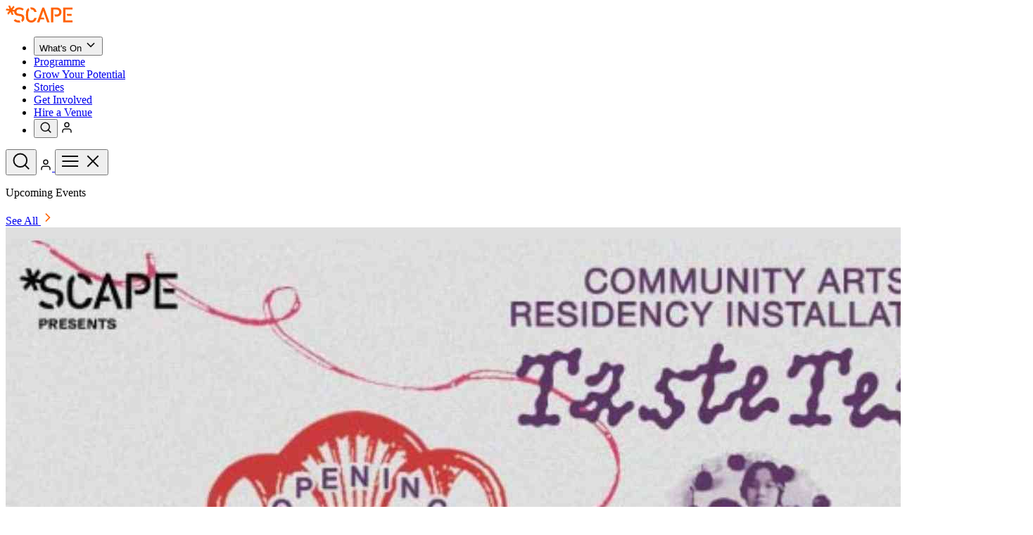

--- FILE ---
content_type: text/html; charset=UTF-8
request_url: https://www.scape.sg/terms-of-use/
body_size: 90522
content:
<!DOCTYPE html>
<html lang="en-SG">

<head>
  <meta charset="UTF-8">
  <meta name="viewport" content="width=device-width, initial-scale=1">
  <script>
    window.dataLayer = window.dataLayer || [];
  </script>
  <!-- Google Tag Manager -->
  <script>
    (function(w, d, s, l, i) {
      w[l] = w[l] || [];
      w[l].push({
        'gtm.start': new Date().getTime(),
        event: 'gtm.js'
      });
      var f = d.getElementsByTagName(s)[0],
        j = d.createElement(s),
        dl = l != 'dataLayer' ? '&l=' + l : '';
      j.async = true;
      j.src =
        'https://www.googletagmanager.com/gtm.js?id=' + i + dl;
      f.parentNode.insertBefore(j, f);
    })(window, document, 'script', 'dataLayer', 'GTM-KC3HVFN');
  </script>
  <!-- End Google Tag Manager -->
  <meta name="ahrefs-site-verification" content="3c77a90343585f26b6d12035862da555e1712c637c5f8d36e7749356aeb058e0">
  <meta name='robots' content='index, follow, max-image-preview:large, max-snippet:-1, max-video-preview:-1' />
	<style>img:is([sizes="auto" i], [sizes^="auto," i]) { contain-intrinsic-size: 3000px 1500px }</style>
	
	<!-- This site is optimized with the Yoast SEO plugin v26.2 - https://yoast.com/wordpress/plugins/seo/ -->
	<title>Terms of use - *SCAPE Singapore</title>
	<meta name="description" content="*SCAPE Co. Ltd is a non-profit organisation that supports youth, talent and leadership development. The organisation aims to motivate and empower youths to realise their potential, and seeks to be the home of enterprising youths committed to creating their own future." />
	<link rel="canonical" href="https://www.scape.sg/terms-of-use/" />
	<meta property="og:locale" content="en_US" />
	<meta property="og:type" content="article" />
	<meta property="og:title" content="Terms of use - *SCAPE Singapore" />
	<meta property="og:description" content="*SCAPE Co. Ltd is a non-profit organisation that supports youth, talent and leadership development. The organisation aims to motivate and empower youths to realise their potential, and seeks to be the home of enterprising youths committed to creating their own future." />
	<meta property="og:url" content="https://www.scape.sg/terms-of-use/" />
	<meta property="og:site_name" content="*SCAPE Singapore" />
	<meta property="article:publisher" content="https://www.facebook.com/scapesg" />
	<meta property="article:modified_time" content="2025-04-23T03:55:52+00:00" />
	<meta property="og:image" content="https://www.scape.sg/app/uploads/2025/07/SCAPE-Image.jpeg" />
	<meta property="og:image:width" content="1280" />
	<meta property="og:image:height" content="720" />
	<meta property="og:image:type" content="image/jpeg" />
	<meta name="twitter:card" content="summary_large_image" />
	<meta name="twitter:site" content="@scapesg" />
	<script type="application/ld+json" class="yoast-schema-graph">{"@context":"https://schema.org","@graph":[{"@type":"WebPage","@id":"https://www.scape.sg/terms-of-use/","url":"https://www.scape.sg/terms-of-use/","name":"Terms of use - *SCAPE Singapore","isPartOf":{"@id":"https://www.scape.sg/#website"},"datePublished":"2025-04-08T04:47:18+00:00","dateModified":"2025-04-23T03:55:52+00:00","description":"*SCAPE Co. Ltd is a non-profit organisation that supports youth, talent and leadership development. The organisation aims to motivate and empower youths to realise their potential, and seeks to be the home of enterprising youths committed to creating their own future.","breadcrumb":{"@id":"https://www.scape.sg/terms-of-use/#breadcrumb"},"inLanguage":"en-US","potentialAction":[{"@type":"ReadAction","target":["https://www.scape.sg/terms-of-use/"]}]},{"@type":"BreadcrumbList","@id":"https://www.scape.sg/terms-of-use/#breadcrumb","itemListElement":[{"@type":"ListItem","position":1,"name":"Home","item":"https://www.scape.sg/"},{"@type":"ListItem","position":2,"name":"Terms of use"}]},{"@type":"WebSite","@id":"https://www.scape.sg/#website","url":"https://www.scape.sg/","name":"*SCAPE Singapore","description":"| A Space by Youth, for Youth, with Youth","publisher":{"@id":"https://www.scape.sg/#organization"},"potentialAction":[{"@type":"SearchAction","target":{"@type":"EntryPoint","urlTemplate":"https://www.scape.sg/?s={search_term_string}"},"query-input":{"@type":"PropertyValueSpecification","valueRequired":true,"valueName":"search_term_string"}}],"inLanguage":"en-US"},{"@type":"Organization","@id":"https://www.scape.sg/#organization","name":"*SCAPE Singapore","url":"https://www.scape.sg/","logo":{"@type":"ImageObject","inLanguage":"en-US","@id":"https://www.scape.sg/#/schema/logo/image/","url":"https://www.scape.sg/app/uploads/2025/05/scape-logo.png","contentUrl":"https://www.scape.sg/app/uploads/2025/05/scape-logo.png","width":696,"height":696,"caption":"*SCAPE Singapore"},"image":{"@id":"https://www.scape.sg/#/schema/logo/image/"},"sameAs":["https://www.facebook.com/scapesg","https://x.com/scapesg","https://instagram.com/scapesg","https://sg.linkedin.com/company/scapesg","https://t.me/s/SCAPEsg","https://www.tiktok.com/@scapesg","https://www.youtube.com/channel/UCTqjV1WXle6C5cXLw50LTnw"]}]}</script>
	<!-- / Yoast SEO plugin. -->


<link rel='dns-prefetch' href='//code.jquery.com' />
<link rel='dns-prefetch' href='//www.scape.sg' />
<script type="text/javascript">
/* <![CDATA[ */
window._wpemojiSettings = {"baseUrl":"https:\/\/s.w.org\/images\/core\/emoji\/16.0.1\/72x72\/","ext":".png","svgUrl":"https:\/\/s.w.org\/images\/core\/emoji\/16.0.1\/svg\/","svgExt":".svg","source":{"concatemoji":"https:\/\/www.scape.sg\/wp\/wp-includes\/js\/wp-emoji-release.min.js?ver=6.8.3"}};
/*! This file is auto-generated */
!function(s,n){var o,i,e;function c(e){try{var t={supportTests:e,timestamp:(new Date).valueOf()};sessionStorage.setItem(o,JSON.stringify(t))}catch(e){}}function p(e,t,n){e.clearRect(0,0,e.canvas.width,e.canvas.height),e.fillText(t,0,0);var t=new Uint32Array(e.getImageData(0,0,e.canvas.width,e.canvas.height).data),a=(e.clearRect(0,0,e.canvas.width,e.canvas.height),e.fillText(n,0,0),new Uint32Array(e.getImageData(0,0,e.canvas.width,e.canvas.height).data));return t.every(function(e,t){return e===a[t]})}function u(e,t){e.clearRect(0,0,e.canvas.width,e.canvas.height),e.fillText(t,0,0);for(var n=e.getImageData(16,16,1,1),a=0;a<n.data.length;a++)if(0!==n.data[a])return!1;return!0}function f(e,t,n,a){switch(t){case"flag":return n(e,"\ud83c\udff3\ufe0f\u200d\u26a7\ufe0f","\ud83c\udff3\ufe0f\u200b\u26a7\ufe0f")?!1:!n(e,"\ud83c\udde8\ud83c\uddf6","\ud83c\udde8\u200b\ud83c\uddf6")&&!n(e,"\ud83c\udff4\udb40\udc67\udb40\udc62\udb40\udc65\udb40\udc6e\udb40\udc67\udb40\udc7f","\ud83c\udff4\u200b\udb40\udc67\u200b\udb40\udc62\u200b\udb40\udc65\u200b\udb40\udc6e\u200b\udb40\udc67\u200b\udb40\udc7f");case"emoji":return!a(e,"\ud83e\udedf")}return!1}function g(e,t,n,a){var r="undefined"!=typeof WorkerGlobalScope&&self instanceof WorkerGlobalScope?new OffscreenCanvas(300,150):s.createElement("canvas"),o=r.getContext("2d",{willReadFrequently:!0}),i=(o.textBaseline="top",o.font="600 32px Arial",{});return e.forEach(function(e){i[e]=t(o,e,n,a)}),i}function t(e){var t=s.createElement("script");t.src=e,t.defer=!0,s.head.appendChild(t)}"undefined"!=typeof Promise&&(o="wpEmojiSettingsSupports",i=["flag","emoji"],n.supports={everything:!0,everythingExceptFlag:!0},e=new Promise(function(e){s.addEventListener("DOMContentLoaded",e,{once:!0})}),new Promise(function(t){var n=function(){try{var e=JSON.parse(sessionStorage.getItem(o));if("object"==typeof e&&"number"==typeof e.timestamp&&(new Date).valueOf()<e.timestamp+604800&&"object"==typeof e.supportTests)return e.supportTests}catch(e){}return null}();if(!n){if("undefined"!=typeof Worker&&"undefined"!=typeof OffscreenCanvas&&"undefined"!=typeof URL&&URL.createObjectURL&&"undefined"!=typeof Blob)try{var e="postMessage("+g.toString()+"("+[JSON.stringify(i),f.toString(),p.toString(),u.toString()].join(",")+"));",a=new Blob([e],{type:"text/javascript"}),r=new Worker(URL.createObjectURL(a),{name:"wpTestEmojiSupports"});return void(r.onmessage=function(e){c(n=e.data),r.terminate(),t(n)})}catch(e){}c(n=g(i,f,p,u))}t(n)}).then(function(e){for(var t in e)n.supports[t]=e[t],n.supports.everything=n.supports.everything&&n.supports[t],"flag"!==t&&(n.supports.everythingExceptFlag=n.supports.everythingExceptFlag&&n.supports[t]);n.supports.everythingExceptFlag=n.supports.everythingExceptFlag&&!n.supports.flag,n.DOMReady=!1,n.readyCallback=function(){n.DOMReady=!0}}).then(function(){return e}).then(function(){var e;n.supports.everything||(n.readyCallback(),(e=n.source||{}).concatemoji?t(e.concatemoji):e.wpemoji&&e.twemoji&&(t(e.twemoji),t(e.wpemoji)))}))}((window,document),window._wpemojiSettings);
/* ]]> */
</script>
<style id='wp-emoji-styles-inline-css' type='text/css'>

	img.wp-smiley, img.emoji {
		display: inline !important;
		border: none !important;
		box-shadow: none !important;
		height: 1em !important;
		width: 1em !important;
		margin: 0 0.07em !important;
		vertical-align: -0.1em !important;
		background: none !important;
		padding: 0 !important;
	}
</style>
<link rel='stylesheet' id='wp-block-library-css' href='https://www.scape.sg/wp/wp-includes/css/dist/block-library/style.min.css?ver=6.8.3' type='text/css' media='all' />
<style id='classic-theme-styles-inline-css' type='text/css'>
/*! This file is auto-generated */
.wp-block-button__link{color:#fff;background-color:#32373c;border-radius:9999px;box-shadow:none;text-decoration:none;padding:calc(.667em + 2px) calc(1.333em + 2px);font-size:1.125em}.wp-block-file__button{background:#32373c;color:#fff;text-decoration:none}
</style>
<style id='global-styles-inline-css' type='text/css'>
:root{--wp--preset--aspect-ratio--square: 1;--wp--preset--aspect-ratio--4-3: 4/3;--wp--preset--aspect-ratio--3-4: 3/4;--wp--preset--aspect-ratio--3-2: 3/2;--wp--preset--aspect-ratio--2-3: 2/3;--wp--preset--aspect-ratio--16-9: 16/9;--wp--preset--aspect-ratio--9-16: 9/16;--wp--preset--color--black: #000000;--wp--preset--color--cyan-bluish-gray: #abb8c3;--wp--preset--color--white: #ffffff;--wp--preset--color--pale-pink: #f78da7;--wp--preset--color--vivid-red: #cf2e2e;--wp--preset--color--luminous-vivid-orange: #ff6900;--wp--preset--color--luminous-vivid-amber: #fcb900;--wp--preset--color--light-green-cyan: #7bdcb5;--wp--preset--color--vivid-green-cyan: #00d084;--wp--preset--color--pale-cyan-blue: #8ed1fc;--wp--preset--color--vivid-cyan-blue: #0693e3;--wp--preset--color--vivid-purple: #9b51e0;--wp--preset--gradient--vivid-cyan-blue-to-vivid-purple: linear-gradient(135deg,rgba(6,147,227,1) 0%,rgb(155,81,224) 100%);--wp--preset--gradient--light-green-cyan-to-vivid-green-cyan: linear-gradient(135deg,rgb(122,220,180) 0%,rgb(0,208,130) 100%);--wp--preset--gradient--luminous-vivid-amber-to-luminous-vivid-orange: linear-gradient(135deg,rgba(252,185,0,1) 0%,rgba(255,105,0,1) 100%);--wp--preset--gradient--luminous-vivid-orange-to-vivid-red: linear-gradient(135deg,rgba(255,105,0,1) 0%,rgb(207,46,46) 100%);--wp--preset--gradient--very-light-gray-to-cyan-bluish-gray: linear-gradient(135deg,rgb(238,238,238) 0%,rgb(169,184,195) 100%);--wp--preset--gradient--cool-to-warm-spectrum: linear-gradient(135deg,rgb(74,234,220) 0%,rgb(151,120,209) 20%,rgb(207,42,186) 40%,rgb(238,44,130) 60%,rgb(251,105,98) 80%,rgb(254,248,76) 100%);--wp--preset--gradient--blush-light-purple: linear-gradient(135deg,rgb(255,206,236) 0%,rgb(152,150,240) 100%);--wp--preset--gradient--blush-bordeaux: linear-gradient(135deg,rgb(254,205,165) 0%,rgb(254,45,45) 50%,rgb(107,0,62) 100%);--wp--preset--gradient--luminous-dusk: linear-gradient(135deg,rgb(255,203,112) 0%,rgb(199,81,192) 50%,rgb(65,88,208) 100%);--wp--preset--gradient--pale-ocean: linear-gradient(135deg,rgb(255,245,203) 0%,rgb(182,227,212) 50%,rgb(51,167,181) 100%);--wp--preset--gradient--electric-grass: linear-gradient(135deg,rgb(202,248,128) 0%,rgb(113,206,126) 100%);--wp--preset--gradient--midnight: linear-gradient(135deg,rgb(2,3,129) 0%,rgb(40,116,252) 100%);--wp--preset--font-size--small: 13px;--wp--preset--font-size--medium: 20px;--wp--preset--font-size--large: 36px;--wp--preset--font-size--x-large: 42px;--wp--preset--spacing--20: 0.44rem;--wp--preset--spacing--30: 0.67rem;--wp--preset--spacing--40: 1rem;--wp--preset--spacing--50: 1.5rem;--wp--preset--spacing--60: 2.25rem;--wp--preset--spacing--70: 3.38rem;--wp--preset--spacing--80: 5.06rem;--wp--preset--shadow--natural: 6px 6px 9px rgba(0, 0, 0, 0.2);--wp--preset--shadow--deep: 12px 12px 50px rgba(0, 0, 0, 0.4);--wp--preset--shadow--sharp: 6px 6px 0px rgba(0, 0, 0, 0.2);--wp--preset--shadow--outlined: 6px 6px 0px -3px rgba(255, 255, 255, 1), 6px 6px rgba(0, 0, 0, 1);--wp--preset--shadow--crisp: 6px 6px 0px rgba(0, 0, 0, 1);}:where(.is-layout-flex){gap: 0.5em;}:where(.is-layout-grid){gap: 0.5em;}body .is-layout-flex{display: flex;}.is-layout-flex{flex-wrap: wrap;align-items: center;}.is-layout-flex > :is(*, div){margin: 0;}body .is-layout-grid{display: grid;}.is-layout-grid > :is(*, div){margin: 0;}:where(.wp-block-columns.is-layout-flex){gap: 2em;}:where(.wp-block-columns.is-layout-grid){gap: 2em;}:where(.wp-block-post-template.is-layout-flex){gap: 1.25em;}:where(.wp-block-post-template.is-layout-grid){gap: 1.25em;}.has-black-color{color: var(--wp--preset--color--black) !important;}.has-cyan-bluish-gray-color{color: var(--wp--preset--color--cyan-bluish-gray) !important;}.has-white-color{color: var(--wp--preset--color--white) !important;}.has-pale-pink-color{color: var(--wp--preset--color--pale-pink) !important;}.has-vivid-red-color{color: var(--wp--preset--color--vivid-red) !important;}.has-luminous-vivid-orange-color{color: var(--wp--preset--color--luminous-vivid-orange) !important;}.has-luminous-vivid-amber-color{color: var(--wp--preset--color--luminous-vivid-amber) !important;}.has-light-green-cyan-color{color: var(--wp--preset--color--light-green-cyan) !important;}.has-vivid-green-cyan-color{color: var(--wp--preset--color--vivid-green-cyan) !important;}.has-pale-cyan-blue-color{color: var(--wp--preset--color--pale-cyan-blue) !important;}.has-vivid-cyan-blue-color{color: var(--wp--preset--color--vivid-cyan-blue) !important;}.has-vivid-purple-color{color: var(--wp--preset--color--vivid-purple) !important;}.has-black-background-color{background-color: var(--wp--preset--color--black) !important;}.has-cyan-bluish-gray-background-color{background-color: var(--wp--preset--color--cyan-bluish-gray) !important;}.has-white-background-color{background-color: var(--wp--preset--color--white) !important;}.has-pale-pink-background-color{background-color: var(--wp--preset--color--pale-pink) !important;}.has-vivid-red-background-color{background-color: var(--wp--preset--color--vivid-red) !important;}.has-luminous-vivid-orange-background-color{background-color: var(--wp--preset--color--luminous-vivid-orange) !important;}.has-luminous-vivid-amber-background-color{background-color: var(--wp--preset--color--luminous-vivid-amber) !important;}.has-light-green-cyan-background-color{background-color: var(--wp--preset--color--light-green-cyan) !important;}.has-vivid-green-cyan-background-color{background-color: var(--wp--preset--color--vivid-green-cyan) !important;}.has-pale-cyan-blue-background-color{background-color: var(--wp--preset--color--pale-cyan-blue) !important;}.has-vivid-cyan-blue-background-color{background-color: var(--wp--preset--color--vivid-cyan-blue) !important;}.has-vivid-purple-background-color{background-color: var(--wp--preset--color--vivid-purple) !important;}.has-black-border-color{border-color: var(--wp--preset--color--black) !important;}.has-cyan-bluish-gray-border-color{border-color: var(--wp--preset--color--cyan-bluish-gray) !important;}.has-white-border-color{border-color: var(--wp--preset--color--white) !important;}.has-pale-pink-border-color{border-color: var(--wp--preset--color--pale-pink) !important;}.has-vivid-red-border-color{border-color: var(--wp--preset--color--vivid-red) !important;}.has-luminous-vivid-orange-border-color{border-color: var(--wp--preset--color--luminous-vivid-orange) !important;}.has-luminous-vivid-amber-border-color{border-color: var(--wp--preset--color--luminous-vivid-amber) !important;}.has-light-green-cyan-border-color{border-color: var(--wp--preset--color--light-green-cyan) !important;}.has-vivid-green-cyan-border-color{border-color: var(--wp--preset--color--vivid-green-cyan) !important;}.has-pale-cyan-blue-border-color{border-color: var(--wp--preset--color--pale-cyan-blue) !important;}.has-vivid-cyan-blue-border-color{border-color: var(--wp--preset--color--vivid-cyan-blue) !important;}.has-vivid-purple-border-color{border-color: var(--wp--preset--color--vivid-purple) !important;}.has-vivid-cyan-blue-to-vivid-purple-gradient-background{background: var(--wp--preset--gradient--vivid-cyan-blue-to-vivid-purple) !important;}.has-light-green-cyan-to-vivid-green-cyan-gradient-background{background: var(--wp--preset--gradient--light-green-cyan-to-vivid-green-cyan) !important;}.has-luminous-vivid-amber-to-luminous-vivid-orange-gradient-background{background: var(--wp--preset--gradient--luminous-vivid-amber-to-luminous-vivid-orange) !important;}.has-luminous-vivid-orange-to-vivid-red-gradient-background{background: var(--wp--preset--gradient--luminous-vivid-orange-to-vivid-red) !important;}.has-very-light-gray-to-cyan-bluish-gray-gradient-background{background: var(--wp--preset--gradient--very-light-gray-to-cyan-bluish-gray) !important;}.has-cool-to-warm-spectrum-gradient-background{background: var(--wp--preset--gradient--cool-to-warm-spectrum) !important;}.has-blush-light-purple-gradient-background{background: var(--wp--preset--gradient--blush-light-purple) !important;}.has-blush-bordeaux-gradient-background{background: var(--wp--preset--gradient--blush-bordeaux) !important;}.has-luminous-dusk-gradient-background{background: var(--wp--preset--gradient--luminous-dusk) !important;}.has-pale-ocean-gradient-background{background: var(--wp--preset--gradient--pale-ocean) !important;}.has-electric-grass-gradient-background{background: var(--wp--preset--gradient--electric-grass) !important;}.has-midnight-gradient-background{background: var(--wp--preset--gradient--midnight) !important;}.has-small-font-size{font-size: var(--wp--preset--font-size--small) !important;}.has-medium-font-size{font-size: var(--wp--preset--font-size--medium) !important;}.has-large-font-size{font-size: var(--wp--preset--font-size--large) !important;}.has-x-large-font-size{font-size: var(--wp--preset--font-size--x-large) !important;}
:where(.wp-block-post-template.is-layout-flex){gap: 1.25em;}:where(.wp-block-post-template.is-layout-grid){gap: 1.25em;}
:where(.wp-block-columns.is-layout-flex){gap: 2em;}:where(.wp-block-columns.is-layout-grid){gap: 2em;}
:root :where(.wp-block-pullquote){font-size: 1.5em;line-height: 1.6;}
</style>
<link rel='stylesheet' id='scape-style-css' href='https://www.scape.sg/app/themes/scape/style.css?ver=6.8.3' type='text/css' media='all' />
<link rel='stylesheet' id='moove_gdpr_frontend-css' href='https://www.scape.sg/app/plugins/gdpr-cookie-compliance/dist/styles/gdpr-main.css?ver=5.0.9' type='text/css' media='all' />
<style id='moove_gdpr_frontend-inline-css' type='text/css'>
#moove_gdpr_cookie_modal,#moove_gdpr_cookie_info_bar,.gdpr_cookie_settings_shortcode_content{font-family:&#039;Nunito&#039;,sans-serif}#moove_gdpr_save_popup_settings_button{background-color:#373737;color:#fff}#moove_gdpr_save_popup_settings_button:hover{background-color:#000}#moove_gdpr_cookie_info_bar .moove-gdpr-info-bar-container .moove-gdpr-info-bar-content a.mgbutton,#moove_gdpr_cookie_info_bar .moove-gdpr-info-bar-container .moove-gdpr-info-bar-content button.mgbutton{background-color:#fc6200}#moove_gdpr_cookie_modal .moove-gdpr-modal-content .moove-gdpr-modal-footer-content .moove-gdpr-button-holder a.mgbutton,#moove_gdpr_cookie_modal .moove-gdpr-modal-content .moove-gdpr-modal-footer-content .moove-gdpr-button-holder button.mgbutton,.gdpr_cookie_settings_shortcode_content .gdpr-shr-button.button-green{background-color:#fc6200;border-color:#fc6200}#moove_gdpr_cookie_modal .moove-gdpr-modal-content .moove-gdpr-modal-footer-content .moove-gdpr-button-holder a.mgbutton:hover,#moove_gdpr_cookie_modal .moove-gdpr-modal-content .moove-gdpr-modal-footer-content .moove-gdpr-button-holder button.mgbutton:hover,.gdpr_cookie_settings_shortcode_content .gdpr-shr-button.button-green:hover{background-color:#fff;color:#fc6200}#moove_gdpr_cookie_modal .moove-gdpr-modal-content .moove-gdpr-modal-close i,#moove_gdpr_cookie_modal .moove-gdpr-modal-content .moove-gdpr-modal-close span.gdpr-icon{background-color:#fc6200;border:1px solid #fc6200}#moove_gdpr_cookie_info_bar span.moove-gdpr-infobar-allow-all.focus-g,#moove_gdpr_cookie_info_bar span.moove-gdpr-infobar-allow-all:focus,#moove_gdpr_cookie_info_bar button.moove-gdpr-infobar-allow-all.focus-g,#moove_gdpr_cookie_info_bar button.moove-gdpr-infobar-allow-all:focus,#moove_gdpr_cookie_info_bar span.moove-gdpr-infobar-reject-btn.focus-g,#moove_gdpr_cookie_info_bar span.moove-gdpr-infobar-reject-btn:focus,#moove_gdpr_cookie_info_bar button.moove-gdpr-infobar-reject-btn.focus-g,#moove_gdpr_cookie_info_bar button.moove-gdpr-infobar-reject-btn:focus,#moove_gdpr_cookie_info_bar span.change-settings-button.focus-g,#moove_gdpr_cookie_info_bar span.change-settings-button:focus,#moove_gdpr_cookie_info_bar button.change-settings-button.focus-g,#moove_gdpr_cookie_info_bar button.change-settings-button:focus{-webkit-box-shadow:0 0 1px 3px #fc6200;-moz-box-shadow:0 0 1px 3px #fc6200;box-shadow:0 0 1px 3px #fc6200}#moove_gdpr_cookie_modal .moove-gdpr-modal-content .moove-gdpr-modal-close i:hover,#moove_gdpr_cookie_modal .moove-gdpr-modal-content .moove-gdpr-modal-close span.gdpr-icon:hover,#moove_gdpr_cookie_info_bar span[data-href]>u.change-settings-button{color:#fc6200}#moove_gdpr_cookie_modal .moove-gdpr-modal-content .moove-gdpr-modal-left-content #moove-gdpr-menu li.menu-item-selected a span.gdpr-icon,#moove_gdpr_cookie_modal .moove-gdpr-modal-content .moove-gdpr-modal-left-content #moove-gdpr-menu li.menu-item-selected button span.gdpr-icon{color:inherit}#moove_gdpr_cookie_modal .moove-gdpr-modal-content .moove-gdpr-modal-left-content #moove-gdpr-menu li a span.gdpr-icon,#moove_gdpr_cookie_modal .moove-gdpr-modal-content .moove-gdpr-modal-left-content #moove-gdpr-menu li button span.gdpr-icon{color:inherit}#moove_gdpr_cookie_modal .gdpr-acc-link{line-height:0;font-size:0;color:transparent;position:absolute}#moove_gdpr_cookie_modal .moove-gdpr-modal-content .moove-gdpr-modal-close:hover i,#moove_gdpr_cookie_modal .moove-gdpr-modal-content .moove-gdpr-modal-left-content #moove-gdpr-menu li a,#moove_gdpr_cookie_modal .moove-gdpr-modal-content .moove-gdpr-modal-left-content #moove-gdpr-menu li button,#moove_gdpr_cookie_modal .moove-gdpr-modal-content .moove-gdpr-modal-left-content #moove-gdpr-menu li button i,#moove_gdpr_cookie_modal .moove-gdpr-modal-content .moove-gdpr-modal-left-content #moove-gdpr-menu li a i,#moove_gdpr_cookie_modal .moove-gdpr-modal-content .moove-gdpr-tab-main .moove-gdpr-tab-main-content a:hover,#moove_gdpr_cookie_info_bar.moove-gdpr-dark-scheme .moove-gdpr-info-bar-container .moove-gdpr-info-bar-content a.mgbutton:hover,#moove_gdpr_cookie_info_bar.moove-gdpr-dark-scheme .moove-gdpr-info-bar-container .moove-gdpr-info-bar-content button.mgbutton:hover,#moove_gdpr_cookie_info_bar.moove-gdpr-dark-scheme .moove-gdpr-info-bar-container .moove-gdpr-info-bar-content a:hover,#moove_gdpr_cookie_info_bar.moove-gdpr-dark-scheme .moove-gdpr-info-bar-container .moove-gdpr-info-bar-content button:hover,#moove_gdpr_cookie_info_bar.moove-gdpr-dark-scheme .moove-gdpr-info-bar-container .moove-gdpr-info-bar-content span.change-settings-button:hover,#moove_gdpr_cookie_info_bar.moove-gdpr-dark-scheme .moove-gdpr-info-bar-container .moove-gdpr-info-bar-content button.change-settings-button:hover,#moove_gdpr_cookie_info_bar.moove-gdpr-dark-scheme .moove-gdpr-info-bar-container .moove-gdpr-info-bar-content u.change-settings-button:hover,#moove_gdpr_cookie_info_bar span[data-href]>u.change-settings-button,#moove_gdpr_cookie_info_bar.moove-gdpr-dark-scheme .moove-gdpr-info-bar-container .moove-gdpr-info-bar-content a.mgbutton.focus-g,#moove_gdpr_cookie_info_bar.moove-gdpr-dark-scheme .moove-gdpr-info-bar-container .moove-gdpr-info-bar-content button.mgbutton.focus-g,#moove_gdpr_cookie_info_bar.moove-gdpr-dark-scheme .moove-gdpr-info-bar-container .moove-gdpr-info-bar-content a.focus-g,#moove_gdpr_cookie_info_bar.moove-gdpr-dark-scheme .moove-gdpr-info-bar-container .moove-gdpr-info-bar-content button.focus-g,#moove_gdpr_cookie_info_bar.moove-gdpr-dark-scheme .moove-gdpr-info-bar-container .moove-gdpr-info-bar-content a.mgbutton:focus,#moove_gdpr_cookie_info_bar.moove-gdpr-dark-scheme .moove-gdpr-info-bar-container .moove-gdpr-info-bar-content button.mgbutton:focus,#moove_gdpr_cookie_info_bar.moove-gdpr-dark-scheme .moove-gdpr-info-bar-container .moove-gdpr-info-bar-content a:focus,#moove_gdpr_cookie_info_bar.moove-gdpr-dark-scheme .moove-gdpr-info-bar-container .moove-gdpr-info-bar-content button:focus,#moove_gdpr_cookie_info_bar.moove-gdpr-dark-scheme .moove-gdpr-info-bar-container .moove-gdpr-info-bar-content span.change-settings-button.focus-g,span.change-settings-button:focus,button.change-settings-button.focus-g,button.change-settings-button:focus,#moove_gdpr_cookie_info_bar.moove-gdpr-dark-scheme .moove-gdpr-info-bar-container .moove-gdpr-info-bar-content u.change-settings-button.focus-g,#moove_gdpr_cookie_info_bar.moove-gdpr-dark-scheme .moove-gdpr-info-bar-container .moove-gdpr-info-bar-content u.change-settings-button:focus{color:#fc6200}#moove_gdpr_cookie_modal .moove-gdpr-branding.focus-g span,#moove_gdpr_cookie_modal .moove-gdpr-modal-content .moove-gdpr-tab-main a.focus-g,#moove_gdpr_cookie_modal .moove-gdpr-modal-content .moove-gdpr-tab-main .gdpr-cd-details-toggle.focus-g{color:#fc6200}#moove_gdpr_cookie_modal.gdpr_lightbox-hide{display:none}
</style>
<link rel="https://api.w.org/" href="https://www.scape.sg/wp-json/" /><link rel="alternate" title="JSON" type="application/json" href="https://www.scape.sg/wp-json/wp/v2/pages/87" /><link rel="EditURI" type="application/rsd+xml" title="RSD" href="https://www.scape.sg/wp/xmlrpc.php?rsd" />
<meta name="generator" content="WordPress 6.8.3" />
<link rel='shortlink' href='https://www.scape.sg/?p=87' />
<link rel="alternate" title="oEmbed (JSON)" type="application/json+oembed" href="https://www.scape.sg/wp-json/oembed/1.0/embed?url=https%3A%2F%2Fwww.scape.sg%2Fterms-of-use%2F" />
<link rel="alternate" title="oEmbed (XML)" type="text/xml+oembed" href="https://www.scape.sg/wp-json/oembed/1.0/embed?url=https%3A%2F%2Fwww.scape.sg%2Fterms-of-use%2F&#038;format=xml" />
<link rel="icon" href="https://www.scape.sg/app/uploads/2025/06/cropped-Favicon-32x32.png" sizes="32x32" />
<link rel="icon" href="https://www.scape.sg/app/uploads/2025/06/cropped-Favicon-192x192.png" sizes="192x192" />
<link rel="apple-touch-icon" href="https://www.scape.sg/app/uploads/2025/06/cropped-Favicon-180x180.png" />
<meta name="msapplication-TileImage" content="https://www.scape.sg/app/uploads/2025/06/cropped-Favicon-270x270.png" />
		<style type="text/css" id="wp-custom-css">
			.home-grow-swiper .custom-swiper-button-prev,
.home-grow-swiper .custom-swiper-button-next {
	display: none;
}
@media (max-width: 1024px){
	.home-newsletter .absolute {
		display: block;
		width: 100%;
		height: 100%;
	}
	
	.home-newsletter img {
		width: 100%;
		height: 75%;
		object-fit: contain;
	}
}		</style>
		  <link rel="stylesheet" href="https://use.typekit.net/njm3rbc.css">
</head>


<body class="wp-singular page-template page-template-page-terms page-template-page-terms-php page page-id-87 wp-theme-scape">
  <!-- Google Tag Manager (noscript) -->
  <noscript><iframe src="https://www.googletagmanager.com/ns.html?id=GTM-KC3HVFN"
      height="0" width="0" style="display:none;visibility:hidden"></iframe></noscript>
  <!-- End Google Tag Manager (noscript) -->
  <div class="megamenu-overlay fixed top-0 left-0 w-full h-full bg-base-950/50 opacity-0 invisible z-10 transition-all duration-300 data-[megamenu='show']:opacity-100 data-[megamenu='show']:visible"></div>
  <header class="h-16 lg:h-[60px] bg-white border-b border-base-200 fixed top-0 left-0 right-0 z-[99] data-[megamenu='show']:border-none">
    <div class="px-[18px] lg:px-12 w-full xl:max-w-[1440px] xl:mx-auto h-full flex items-center justify-between">
      <a href="https://www.scape.sg/">
        <img src="https://www.scape.sg/app/themes/scape/assets/img/svg/scape-brand-logo.svg" alt="Scape" class="w-auto h-7 lg:h-6">
      </a>
      <ul class="header-menu hidden lg:inline-flex items-center lg:gap-4 xl:gap-8">
        <li>
          <button class="group megamenu-toggle hover-underline relative h-[61px] lg:text-body3 xl:text-body2 flex items-center gap-2 cursor-pointer text-base-950 hover:text-orange">
            <span>What's On</span>
            <svg width="18" height="18" viewBox="0 0 18 18" fill="none" xmlns="http://www.w3.org/2000/svg">
              <path class="group-hover:stroke-orange" d="M4.5 6.75L9 11.25L13.5 6.75" stroke="#0E0E0E" stroke-width="1.5" stroke-linecap="square" />
            </svg>
          </button>
        </li>
        <li>
          <a href="https://www.scape.sg/programme" class="hover-underline relative lg:text-body3 xl:text-body2 text-base-950 hover:text-orange">Programme</a>
        </li>
        <li>
          <a href="https://www.scape.sg/grow-your-potential" class="hover-underline relative lg:text-body3 xl:text-body2 text-base-950 hover:text-orange">Grow Your Potential</a>
        </li>
        <li>
          <a href="https://www.scape.sg/stories" class="hover-underline relative lg:text-body3 xl:text-body2 text-base-950 hover:text-orange">Stories</a>
        </li>
        <li>
          <a href="https://www.scape.sg/get-involved" class="hover-underline relative lg:text-body3 xl:text-body2 text-base-950 hover:text-orange">Get Involved</a>
        </li>
        <li>
          <a href="https://www.scape.sg/hire-venue" class="hover-underline relative lg:text-body3 xl:text-body2 text-base-950 hover:text-orange">Hire a Venue</a>
        </li>
        <li class="flex items-center gap-4 xl:gap-8">
          <button class="search-toggle cursor-pointer group/search">
            <svg width="18" height="18" viewBox="0 0 18 18" fill="none" xmlns="http://www.w3.org/2000/svg">
              <path
                class="group-hover/search:stroke-orange"
                d="M8.25 14.25C11.5637 14.25 14.25 11.5637 14.25 8.25C14.25 4.93629 11.5637 2.25 8.25 2.25C4.93629 2.25 2.25 4.93629 2.25 8.25C2.25 11.5637 4.93629 14.25 8.25 14.25Z"
                stroke="#0E0E0E" stroke-width="1.5" stroke-linecap="round" stroke-linejoin="round" />
              <path class="group-hover/search:stroke-orange" d="M15.75 15.75L12.4875 12.4875" stroke="#0E0E0E" stroke-width="1.5" stroke-linecap="square" stroke-linejoin="round" />
            </svg>
          </button>
          <a href="https://www.scape.sg/myaccount/login" class="group/login">
            <svg width="18" height="18" viewBox="0 0 18 18" fill="none" xmlns="http://www.w3.org/2000/svg">
              <path
                class="group-hover/login:stroke-orange"
                d="M15 15.75V14.25C15 13.4544 14.6839 12.6913 14.1213 12.1287C13.5587 11.5661 12.7956 11.25 12 11.25H6C5.20435 11.25 4.44129 11.5661 3.87868 12.1287C3.31607 12.6913 3 13.4544 3 14.25V15.75"
                stroke="#0E0E0E" stroke-width="1.5" stroke-linecap="square" stroke-linejoin="round" />
              <path
                class="group-hover/login:stroke-orange"
                d="M9 8.25C10.6569 8.25 12 6.90685 12 5.25C12 3.59315 10.6569 2.25 9 2.25C7.34315 2.25 6 3.59315 6 5.25C6 6.90685 7.34315 8.25 9 8.25Z"
                stroke="#0E0E0E" stroke-width="1.5" stroke-linecap="round" stroke-linejoin="round" />
            </svg>
          </a>
        </li>
      </ul>
      <div class="lg:hidden flex items-center gap-5">
        <button class="search-toggle cursor-pointer">
          <svg width="28" height="28" viewBox="0 0 28 28" fill="none" xmlns="http://www.w3.org/2000/svg">
            <path d="M12.8333 22.1667C17.988 22.1667 22.1667 17.988 22.1667 12.8333C22.1667 7.67867 17.988 3.5 12.8333 3.5C7.67867 3.5 3.5 7.67867 3.5 12.8333C3.5 17.988 7.67867 22.1667 12.8333 22.1667Z" stroke="#0E0E0E" stroke-width="2" stroke-linecap="round" stroke-linejoin="round" />
            <path d="M24.4998 24.4998L19.4248 19.4248" stroke="#0E0E0E" stroke-width="2" stroke-linecap="square" stroke-linejoin="round" />
          </svg>
        </button>
        <a href="https://www.scape.sg/myaccount/login">
          <svg class="w-6 h-auto" width="18" height="18" viewBox="0 0 18 18" fill="none" xmlns="http://www.w3.org/2000/svg">
            <path
              d="M15 15.75V14.25C15 13.4544 14.6839 12.6913 14.1213 12.1287C13.5587 11.5661 12.7956 11.25 12 11.25H6C5.20435 11.25 4.44129 11.5661 3.87868 12.1287C3.31607 12.6913 3 13.4544 3 14.25V15.75"
              stroke="#0E0E0E" stroke-width="1.5" stroke-linecap="square" stroke-linejoin="round" />
            <path
              d="M9 8.25C10.6569 8.25 12 6.90685 12 5.25C12 3.59315 10.6569 2.25 9 2.25C7.34315 2.25 6 3.59315 6 5.25C6 6.90685 7.34315 8.25 9 8.25Z"
              stroke="#0E0E0E" stroke-width="1.5" stroke-linecap="round" stroke-linejoin="round" />
          </svg>
        </a>
        <button class="menu-toggle cursor-pointer">
          <svg class="icon-menu" width="28" height="28" viewBox="0 0 28 28" fill="none" xmlns="http://www.w3.org/2000/svg">
            <path d="M3.5 14H24.5" stroke="#0E0E0E" stroke-width="2" stroke-linecap="square" stroke-linejoin="round" />
            <path d="M3 7H24" stroke="#0E0E0E" stroke-width="2" stroke-linecap="square" stroke-linejoin="round" />
            <path d="M3 21L24 21" stroke="#0E0E0E" stroke-width="2" stroke-linecap="square" stroke-linejoin="round" />
          </svg>
          <svg class="icon-close hidden" width="28" height="28" viewBox="0 0 28 28" fill="none" xmlns="http://www.w3.org/2000/svg">
            <path d="M21 7L7 21" stroke="#0E0E0E" stroke-width="2" stroke-linecap="square" stroke-linejoin="round" />
            <path d="M7 7L21 21" stroke="#0E0E0E" stroke-width="2" stroke-linecap="square" stroke-linejoin="round" />
          </svg>
        </button>
      </div>
    </div>
    <div class="megamenu-wrapper w-full px-4 lg:px-12 bg-white overflow-hidden transition-all duration-800">
      <div class="megamenu-inner border-t border-base-200 py-6">
        <div class="grid grid-cols-12 gap-10">
          <div class="space-y-5 col-span-8">
            <div class="flex items-center justify-between">
              <p>Upcoming Events</p>
              <a href="https://www.scape.sg/whats-on" class="group/see flex flex-row items-center gap-2 text-body2 text-orange w-max hover:text-orange-700">
                <span>See All</span>
                <svg width="20" height="20" viewBox="0 0 20 20" fill="none" xmlns="http://www.w3.org/2000/svg">
                  <path class="group-hover/see:stroke-orange-700" d="M7.5 15L12.5 10L7.5 5" stroke="#FF6200" stroke-width="1.5" stroke-linecap="square" />
                </svg>
              </a>
            </div>
                          <div class="grid grid-cols-4 gap-5">
                                  <a href="https://www.scape.sg/whats-on/comma-tastetest/" class="megamenu-event-item track-on-view group flex flex-col gap-1" data-position="1" data-cluster="Creative Arts" data-venue="*SCAPE COMMUNE, L1 ">
                    <div class="relative overflow-hidden">
                      <img src="https://www.scape.sg/app/uploads/2025/12/CAR-TasteTest.jpg" alt="[COMMA] *SCAPE Community Arts Residency: TasteTest" class="w-full aspect-[207/242] object-cover group-hover:scale-110 transition-all duration-500">
                    </div>
                    <div class="flex flex-col justify-between">
                      <p class="megamenu-event-item-title text-body3 font-bold line-clamp-1">[COMMA] *SCAPE Community Arts Residency: TasteTest</p>
                      <div class="flex flex-row items-center flex-wrap gap-x-2 gap-y-0 xl:gap-2">
                        <p class="megamenu-event-item-date text-body3">Various Dates & Timings</p>
                                              </div>
                    </div>
                  </a>
                                  <a href="https://www.scape.sg/whats-on/comma-eg-vortex/" class="megamenu-event-item track-on-view group flex flex-col gap-1" data-position="2" data-cluster="Creative Arts" data-venue="*SCAPE Whitespace, L3">
                    <div class="relative overflow-hidden">
                      <img src="https://www.scape.sg/app/uploads/2025/12/vortex.jpg" alt="[COMMA] Experimentation Ground: vortex" class="w-full aspect-[207/242] object-cover group-hover:scale-110 transition-all duration-500">
                    </div>
                    <div class="flex flex-col justify-between">
                      <p class="megamenu-event-item-title text-body3 font-bold line-clamp-1">[COMMA] Experimentation Ground: vortex</p>
                      <div class="flex flex-row items-center flex-wrap gap-x-2 gap-y-0 xl:gap-2">
                        <p class="megamenu-event-item-date text-body3">16 & 17 Jan 2026 | Various Timings</p>
                                              </div>
                    </div>
                  </a>
                                  <a href="https://www.scape.sg/whats-on/comma-sar-mural-tour/" class="megamenu-event-item track-on-view group flex flex-col gap-1" data-position="3" data-cluster="Creative Arts" data-venue="Various Locations in *SCAPE">
                    <div class="relative overflow-hidden">
                      <img src="https://www.scape.sg/app/uploads/2025/12/SAR-Mural.jpg" alt="[COMMA] *SCAPE Street Art Residency Mural Tour" class="w-full aspect-[207/242] object-cover group-hover:scale-110 transition-all duration-500">
                    </div>
                    <div class="flex flex-col justify-between">
                      <p class="megamenu-event-item-title text-body3 font-bold line-clamp-1">[COMMA] *SCAPE Street Art Residency Mural Tour</p>
                      <div class="flex flex-row items-center flex-wrap gap-x-2 gap-y-0 xl:gap-2">
                        <p class="megamenu-event-item-date text-body3">17 - 24 Jan 2026 | 2 - 3.30PM</p>
                                              </div>
                    </div>
                  </a>
                                  <a href="https://www.scape.sg/whats-on/comma-unnatural/" class="megamenu-event-item track-on-view group flex flex-col gap-1" data-position="4" data-cluster="Creative Arts" data-venue="*SCAPE Gallery, L5">
                    <div class="relative overflow-hidden">
                      <img src="https://www.scape.sg/app/uploads/2025/12/Unnatural.jpg" alt="[COMMA] Unnatural" class="w-full aspect-[207/242] object-cover group-hover:scale-110 transition-all duration-500">
                    </div>
                    <div class="flex flex-col justify-between">
                      <p class="megamenu-event-item-title text-body3 font-bold line-clamp-1">[COMMA] Unnatural</p>
                      <div class="flex flex-row items-center flex-wrap gap-x-2 gap-y-0 xl:gap-2">
                        <p class="megamenu-event-item-date text-body3">17 & 18 Jan 2026 | 2 -3PM</p>
                                              </div>
                    </div>
                  </a>
                                            </div>
          </div>
                      <div class="col-span-4 pl-10 border-l border-base-200 space-y-5">
              <div class="flex items-center justify-between">
                <p>Deals You Can't Miss</p>
                <a href="https://www.scape.sg/whats-on/deals" class="group/see flex flex-row items-center gap-2 text-body2 text-orange w-max hover:text-orange-700 shrink-0">
                  <span>See All</span>
                  <svg width="20" height="20" viewBox="0 0 20 20" fill="none" xmlns="http://www.w3.org/2000/svg">
                    <path class="group-hover/see:stroke-orange-700" d="M7.5 15L12.5 10L7.5 5" stroke="#FF6200" stroke-width="1.5" stroke-linecap="square" />
                  </svg>
                </a>
              </div>
                              <a href="https://www.scape.sg/whats-on/deals/double-the-joy-first-dibs-mystery-gift/" class="megamenu-deal-item track-on-view relative block group" data-position="1">
                  <img src="https://www.scape.sg/app/themes/scape/assets/img/promotion-card-bg.png" alt="Promotion Card" class="w-full object-cover">
                  <div class="absolute inset-0 p-3 flex flex-col justify-between group-hover:bg-white/20">
                    <p class="megamenu-deal-item-category text-body3 text-base-500">Event</p>
                    <div class="flex items-end justify-between gap-3">
                      <p class="megamenu-deal-item-title text-white line-clamp-1 xl:line-clamp-none">Double the joy: First Dibs + Mystery Gift  </p>
                      <svg class="shrink-0" width="24" height="24" viewBox="0 0 24 24" fill="none" xmlns="http://www.w3.org/2000/svg">
                        <path d="M5 12H18" stroke="#FF6200" stroke-width="1.5" stroke-linecap="square" stroke-linejoin="round" />
                        <path d="M11.998 5L18.998 12L11.998 19" stroke="#FF6200" stroke-width="1.5" stroke-linecap="square" />
                      </svg>
                    </div>
                  </div>
                </a>
                          </div>
                  </div>
      </div>
    </div>
    <div class="search-wrapper w-full px-[18px] lg:px-12 xl:max-w-[1440px] xl:mx-auto bg-white overflow-hidden transition-all duration-800">
      <div class="search-inner border-t border-base-200 py-[18px] lg:py-6 space-y-2">
        <p class="text-body1-mobile lg:text-body1">Search for anything on our website</p>
        <form action="https://www.scape.sg/" method="get" class="form-search relative">
          <div class="relative">
            <input type="text" name="s" id="search" placeholder="Type anything" autocomplete="off" class="search-input w-full border-b border-base-950 py-4 text-title-mobile lg:text-subheading placeholder:text-base-200 focus-visible:outline-none focus-visible:ring-1 focus-visible:ring-white">
            <label for="search" class="label-search-input absolute top-1/2 right-0 -translate-y-1/2">
              <svg class="size-6 lg:size-8" width="31" height="32" viewBox="0 0 31 32" fill="none" xmlns="http://www.w3.org/2000/svg">
                <path d="M14.2083 25.0417C19.9153 25.0417 24.5417 20.4153 24.5417 14.7083C24.5417 9.00139 19.9153 4.375 14.2083 4.375C8.50139 4.375 3.875 9.00139 3.875 14.7083C3.875 20.4153 8.50139 25.0417 14.2083 25.0417Z" stroke="#FF6200" stroke-width="3" stroke-linecap="round" stroke-linejoin="round" />
                <path d="M27.125 27.6246L21.5063 22.0059" stroke="#FF6200" stroke-width="3" stroke-linecap="square" stroke-linejoin="round" />
              </svg>
            </label>
          </div>
          <button type="submit" class="btn-submit-search absolute top-1/2 right-0 -translate-y-1/2 opacity-0 cursor-pointer pointer-events-none z-10">
            <svg class="size-6 lg:size-8" width="31" height="32" viewBox="0 0 31 32" fill="none" xmlns="http://www.w3.org/2000/svg">
              <path d="M6.45831 16H22.5416" stroke="#FF6200" stroke-width="3" stroke-linecap="square" stroke-linejoin="round" />
              <path d="M15.5 6.95801L24.5417 15.9997L15.5 25.0413" stroke="#FF6200" stroke-width="3" stroke-linecap="square" />
            </svg>
          </button>
        </form>
      </div>
    </div>
    <div class="mobile-menu-wrapper w-full lg:px-12 bg-white overflow-auto transition-all ease-in-out duration-800">
      <div class="mobile-menu-inner border-t border-base-200 lg:py-6 space-y-2">
        <ul>
          <li class="py-[18px] border-b border-base-200 w-full">
            <button class="whatson-toggle text-title-mobile w-full flex items-center justify-between px-[18px] cursor-pointer group capitalize text-base-950 hover:text-orange">
              <span>What's On</span>
              <svg class="icon-expand" width="28" height="28" viewBox="0 0 28 28" fill="none" xmlns="http://www.w3.org/2000/svg">
                <path d="M14 5.83301V22.1663" stroke="#0E0E0E" stroke-width="2" stroke-linecap="square" stroke-linejoin="round" />
                <path d="M5.8335 14H22.1668" stroke="#0E0E0E" stroke-width="2" stroke-linecap="square" stroke-linejoin="round" />
              </svg>
              <svg class="icon-minimize hidden" width="28" height="28" viewBox="0 0 28 28" fill="none" xmlns="http://www.w3.org/2000/svg">
                <path d="M5.8335 14H22.1668" stroke="#0E0E0E" stroke-width="2" stroke-linecap="square" stroke-linejoin="round" />
              </svg>
            </button>
            <div class="whatson-menu overflow-hidden transition-all ease-in-out duration-600">
              <div class="whatson-menu-inner space-y-6">
                                  <div class="space-y-2.5">
                    <div class="flex items-center justify-between px-[18px]">
                      <p class="text-body2-mobile">Upcoming Events</p>
                      <a href="https://www.scape.sg/whats-on" class="group/see flex flex-row items-center gap-2 text-body2-mobile lg:text-body2 text-orange w-max hover:text-orange-700">
                        <span>See All</span>
                        <svg width="20" height="20" viewBox="0 0 20 20" fill="none" xmlns="http://www.w3.org/2000/svg">
                          <path class="group-hover/see:stroke-orange-700" d="M7.5 15L12.5 10L7.5 5" stroke="#FF6200" stroke-width="1.5" stroke-linecap="square" />
                        </svg>
                      </a>
                    </div>
                    <div class="flex flex-row flex-nowrap gap-2 overflow-x-auto no-scrollbar px-[18px]">
                                              <a href="https://www.scape.sg/whats-on/comma-tastetest/" class="mobile-event-item track-on-view flex flex-col gap-1 w-[175px] shrink-0" data-position="1" data-cluster="Creative Arts" data-venue="*SCAPE COMMUNE, L1 ">
                          <img src="https://www.scape.sg/app/uploads/2025/12/CAR-TasteTest.jpg" alt="[COMMA] *SCAPE Community Arts Residency: TasteTest" class="w-full aspect-[207/242] object-cover">
                          <div class="flex flex-col justify-between">
                            <p class="mobile-event-item-title text-body3-mobile font-bold line-clamp-1">[COMMA] *SCAPE Community Arts Residency: TasteTest</p>
                            <div class="flex flex-row items-center flex-wrap gap-1">
                              <p class="mobile-event-item-date text-body3-mobile">Various Dates & Timings</p>
                                                          </div>
                          </div>
                        </a>
                                              <a href="https://www.scape.sg/whats-on/comma-eg-vortex/" class="mobile-event-item track-on-view flex flex-col gap-1 w-[175px] shrink-0" data-position="2" data-cluster="Creative Arts" data-venue="*SCAPE Whitespace, L3">
                          <img src="https://www.scape.sg/app/uploads/2025/12/vortex.jpg" alt="[COMMA] Experimentation Ground: vortex" class="w-full aspect-[207/242] object-cover">
                          <div class="flex flex-col justify-between">
                            <p class="mobile-event-item-title text-body3-mobile font-bold line-clamp-1">[COMMA] Experimentation Ground: vortex</p>
                            <div class="flex flex-row items-center flex-wrap gap-1">
                              <p class="mobile-event-item-date text-body3-mobile">16 & 17 Jan 2026 | Various Timings</p>
                                                          </div>
                          </div>
                        </a>
                                              <a href="https://www.scape.sg/whats-on/comma-sar-mural-tour/" class="mobile-event-item track-on-view flex flex-col gap-1 w-[175px] shrink-0" data-position="3" data-cluster="Creative Arts" data-venue="Various Locations in *SCAPE">
                          <img src="https://www.scape.sg/app/uploads/2025/12/SAR-Mural.jpg" alt="[COMMA] *SCAPE Street Art Residency Mural Tour" class="w-full aspect-[207/242] object-cover">
                          <div class="flex flex-col justify-between">
                            <p class="mobile-event-item-title text-body3-mobile font-bold line-clamp-1">[COMMA] *SCAPE Street Art Residency Mural Tour</p>
                            <div class="flex flex-row items-center flex-wrap gap-1">
                              <p class="mobile-event-item-date text-body3-mobile">17 - 24 Jan 2026 | 2 - 3.30PM</p>
                                                          </div>
                          </div>
                        </a>
                                              <a href="https://www.scape.sg/whats-on/comma-unnatural/" class="mobile-event-item track-on-view flex flex-col gap-1 w-[175px] shrink-0" data-position="4" data-cluster="Creative Arts" data-venue="*SCAPE Gallery, L5">
                          <img src="https://www.scape.sg/app/uploads/2025/12/Unnatural.jpg" alt="[COMMA] Unnatural" class="w-full aspect-[207/242] object-cover">
                          <div class="flex flex-col justify-between">
                            <p class="mobile-event-item-title text-body3-mobile font-bold line-clamp-1">[COMMA] Unnatural</p>
                            <div class="flex flex-row items-center flex-wrap gap-1">
                              <p class="mobile-event-item-date text-body3-mobile">17 & 18 Jan 2026 | 2 -3PM</p>
                                                          </div>
                          </div>
                        </a>
                                          </div>
                  </div>
                                                  <div class="space-y-2.5">
                    <div class="flex items-center justify-between px-[18px]">
                      <p class="text-body2-mobile">Deals You Can't Miss</p>
                      <a href="https://www.scape.sg/whats-on/deals" class="group/see flex flex-row items-center gap-2 text-body2-mobile lg:text-body2 text-orange w-max hover:text-orange-700">
                        <span>See All</span>
                        <svg width="20" height="20" viewBox="0 0 20 20" fill="none" xmlns="http://www.w3.org/2000/svg">
                          <path class="group-hover/see:stroke-orange-700" d="M7.5 15L12.5 10L7.5 5" stroke="#FF6200" stroke-width="1.5" stroke-linecap="square" />
                        </svg>
                      </a>
                    </div>
                    <div class="flex flex-row flex-nowrap gap-2 overflow-x-auto no-scrollbar px-[18px]">
                                              <a href="https://www.scape.sg/whats-on/deals/double-the-joy-first-dibs-mystery-gift/" class="mobile-deal-item track-on-view relative block w-[357px] shrink-0" data-position="1">
                          <img src="https://www.scape.sg/app/themes/scape/assets/img/promotion-card-bg.png" alt="Promotion Card" class="w-full aspect-[357/95] object-cover">
                          <div class="absolute inset-0 p-3 flex flex-col justify-between">
                            <p class="mobile-deal-item-category text-body3-mobile text-base-500">Event</p>
                            <div class="flex items-end justify-between gap-3">
                              <p class="mobile-deal-item-title text-body1-mobile text-white">Double the joy: First Dibs + Mystery Gift  </p>
                              <svg width="24" height="24" viewBox="0 0 24 24" fill="none" xmlns="http://www.w3.org/2000/svg">
                                <path d="M5 12H18" stroke="#FF6200" stroke-width="1.5" stroke-linecap="square" stroke-linejoin="round" />
                                <path d="M11.998 5L18.998 12L11.998 19" stroke="#FF6200" stroke-width="1.5" stroke-linecap="square" />
                              </svg>
                            </div>
                          </div>
                        </a>
                                          </div>
                  </div>
                              </div>
            </div>
          </li>
          <li class="p-[18px] border-b border-base-200">
            <a href="https://www.scape.sg/programme" class="text-title-mobile text-base-950 hover:text-orange">Programme</a>
          </li>
          <li class="p-[18px] border-b border-base-200">
            <a href="https://www.scape.sg/grow-your-potential" class="text-title-mobile text-base-950 hover:text-orange">Grow Your Potential</a>
          </li>
          <li class="p-[18px] border-b border-base-200">
            <a href="https://www.scape.sg/stories" class="text-title-mobile text-base-950 hover:text-orange">Stories</a>
          </li>
          <li class="p-[18px] border-b border-base-200">
            <a href="https://www.scape.sg/get-involved" class="text-title-mobile text-base-950 hover:text-orange">Get Involved</a>
          </li>
          <li class="p-[18px]">
            <a href="https://www.scape.sg/hire-venue" class="text-title-mobile text-base-950 hover:text-orange">Hire a Venue</a>
          </li>
        </ul>
      </div>
    </div>
    <!-- PR: integrate menu? -->
  </header>
<main class="relative mt-16 lg:mt-[60px]">
  <section class="terms-hero relative pt-[18px] lg:pt-16 overflow-hidden">
    <div class="absolute -top-4 lg:-top-10 -right-8 lg:-right-16">
      <svg class="w-[140px] lg:w-[300px] xl:w-[452px] h-auto" width="390" height="393" viewBox="0 0 390 393" fill="none" xmlns="http://www.w3.org/2000/svg">
        <path d="M114.51 0L169.07 149.003L39.4012 126.381L0 194.577L156.346 221.85L71.9346 322.791L111.308 391.014L213.095 269.284L258.352 392.847H337.127L282.567 243.844L412.235 266.466L451.609 198.27L295.263 170.997L379.702 70.0565L340.301 1.83279L238.514 123.563L193.285 0H114.51Z" fill="#FF6200" />
      </svg>
    </div>
    <div class="px-4 lg:px-12 space-y-7 lg:space-y-8 relative xl:max-w-[1440px] xl:mx-auto">
      <div class="flex items-center gap-2">
        <a href="https://www.scape.sg" class="text-base-500 text-body3-mobile lg:text-caption tracking-5percent hover:text-base-950">Home</a>
        <p class="text-base-500 text-body3-mobile lg:text-caption tracking-5percent">/</p>
        <p class="text-body3-mobile lg:text-caption tracking-5percent">Terms of use</p>
      </div>
      <h1 class="text-heading1-mobile lg:text-heading1 font-extrabold -tracking-2percent uppercase lg:w-1/2 mb-2 lg:mb-8 [&_strong]:text-orange [&_strong]:font-black [&_em]:not-italic [&_em]:font-stencil [&_em]:text-h1-stencil-mobile lg:[&_em]:text-h1-stencil">
        TERMS OF USE
      </h1>
      <div class="text-body1-mobile lg:text-body1 lg:w-1/2 space-y-2 lg:space-y-[18px]">
        <p>Thank you for visiting us online at www.scape.sg (the “*SCAPE’s Sites”).</p>
<p>This website is an official *SCAPE website, and it is owned and operated by *SCAPE Co., Ltd. (“*SCAPE”). This document outlines our Terms of Use for all of *SCAPE’s Sites.</p>
<p>By accessing and using any part of this website, you shall be deemed to have accepted to be legally bound by these Terms of Use. If you do not agree to these Terms of Use, please do not use this website.</p>
      </div>
    </div>
  </section>
      <section class="relative pt-20 lg:pt-[200px]">
      <div class="px-[18px] lg:px-12 space-y-[18px] lg:space-y-16 xl:max-w-[1440px] xl:mx-auto">
                            <div class="grid grid-cols-12 gap-2 lg:gap-5">
            <div class="col-span-12 lg:col-span-4">
              <h2 class="text-title-mobile lg:text-title font-bold uppercase">General</h2>
            </div>
            <div class="col-span-12 lg:col-span-8">
              <div class="article-content space-y-2 lg:space-y-[18px] [&_a]:hover:text-orange [&_a]:underline">
                <p>These Terms of Use may be changed from time to time. All changes will be posted on this page, and your use of this website after such changes have been posted will constitute your agreement to the modified Terms of Use and all of the changes.</p>
              </div>
            </div>
          </div>
                            <div class="grid grid-cols-12 gap-2 lg:gap-5">
            <div class="col-span-12 lg:col-span-4">
              <h2 class="text-title-mobile lg:text-title font-bold uppercase">Proprietary rights</h2>
            </div>
            <div class="col-span-12 lg:col-span-8">
              <div class="article-content space-y-2 lg:space-y-[18px] [&_a]:hover:text-orange [&_a]:underline">
                <p>The materials located on this website including the articles, images, videos, statistical data, reports, charts, graphs, information and documentation (the “Contents”), are all protected by copyright, trademark and other intellectual property rights under the laws of Singapore and through international treaties.</p>
<p>All rights, title and interest in the Contents and website as a whole is owned by *SCAPE. However, the rights in some contents and materials incorporated within this website may be owned by third parties where so indicated.</p>
              </div>
            </div>
          </div>
                            <div class="grid grid-cols-12 gap-2 lg:gap-5">
            <div class="col-span-12 lg:col-span-4">
              <h2 class="text-title-mobile lg:text-title font-bold uppercase">Restrictions on Use of Contents</h2>
            </div>
            <div class="col-span-12 lg:col-span-8">
              <div class="article-content space-y-2 lg:space-y-[18px] [&_a]:hover:text-orange [&_a]:underline">
                <p>Except as otherwise provided, the Contents of this website shall not be reproduced, republished, uploaded, posted, transmitted or distributed in any way, without prior permission from *SCAPE. To use any part of the Contents on this Website, the user must seek permission in writing, stating the Contents for use; intent of use; manner of use; time frame of use and identity of the user. *SCAPE reserves the right to refuse permission without declaring reason(s) and/or if information submitted by user is deemed insufficient.</p>
<p>Modification of any of the Contents or use of the Contents for any other purpose will be a violation of *SCAPE’s copyright and other intellectual property rights. Graphics and images on this website are protected by copyright and may not be reproduced or appropriated in any manner without written permission of *SCAPE.</p>
<p>Provided permission is expressly granted by *SCAPE, the Contents are available if:</p>
<ul>
<li>Due acknowledgement is given to “*SCAPE Co., Ltd.”, citing the sources for the relevant data extracted.</li>
<li>The Contents are used for informational and non-commercial or personal use only and will not be copied or posted on any network computer or broadcast in any media, and</li>
<li>No alterations, additions or modifications of the Contents are made in any way.</li>
</ul>
<p>Any request to reproduce the Contents from this website for publication or commercial use should be submitted via email to enquiries@scape.sg.</p>
              </div>
            </div>
          </div>
                            <div class="grid grid-cols-12 gap-2 lg:gap-5">
            <div class="col-span-12 lg:col-span-4">
              <h2 class="text-title-mobile lg:text-title font-bold uppercase">Disclaimer of Warranties and Liability</h2>
            </div>
            <div class="col-span-12 lg:col-span-8">
              <div class="article-content space-y-2 lg:space-y-[18px] [&_a]:hover:text-orange [&_a]:underline">
                <p>The Contents of this website are provided on an “as is” basis without warranties of any kind. To the fullest extent permitted by law, *SCAPE does not warrant and hereby disclaims any warranty:</p>
<ul>
<li>As to the accuracy, correctness, reliability, timeliness, non-infringement, title, merchantability or fitness for any particular purpose of the Contents of this website;</li>
<li>That the Contents available through this website or any functions associated therewith will be uninterrupted or error-free, or that defects will be corrected or that this website and the server is and will be free of all viruses and/or other harmful elements.</li>
</ul>
<p>*SCAPE shall also not be liable for any damage or loss of any kind caused as a result (direct or indirect) of the use of the website, including but not limited to any damage or loss suffered as a result of reliance on the Contents contained in or available from the Website.</p>
              </div>
            </div>
          </div>
                            <div class="grid grid-cols-12 gap-2 lg:gap-5">
            <div class="col-span-12 lg:col-span-4">
              <h2 class="text-title-mobile lg:text-title font-bold uppercase">Right of Access</h2>
            </div>
            <div class="col-span-12 lg:col-span-8">
              <div class="article-content space-y-2 lg:space-y-[18px] [&_a]:hover:text-orange [&_a]:underline">
                <p>*SCAPE reserves all rights to deny or restrict access to this website to any particular person, or to block access from a particular Internet address to this website, at any time, without ascribing any reasons whatsoever.</p>
              </div>
            </div>
          </div>
                            <div class="grid grid-cols-12 gap-2 lg:gap-5">
            <div class="col-span-12 lg:col-span-4">
              <h2 class="text-title-mobile lg:text-title font-bold uppercase">Links from this Website to Other Websites</h2>
            </div>
            <div class="col-span-12 lg:col-span-8">
              <div class="article-content space-y-2 lg:space-y-[18px] [&_a]:hover:text-orange [&_a]:underline">
                <p>This website contains hyperlinks to websites which are not maintained by *SCAPE. *SCAPE is not responsible for the contents of those websites and shall not be liable for any damages or loss arising from access to those websites. Use of the hyperlinks and access to such websites are entirely at your own risk.</p>
<p>Hyperlinks to other websites are provided as a convenience to the user. In no circumstances shall *SCAPE be considered to be associated or affiliated in whatever manner with any trade or service marks, logos, insignia or other devices used or appearing on websites to which this website is linked.</p>
              </div>
            </div>
          </div>
                            <div class="grid grid-cols-12 gap-2 lg:gap-5">
            <div class="col-span-12 lg:col-span-4">
              <h2 class="text-title-mobile lg:text-title font-bold uppercase">Links to this site from other websites</h2>
            </div>
            <div class="col-span-12 lg:col-span-8">
              <div class="article-content space-y-2 lg:space-y-[18px] [&_a]:hover:text-orange [&_a]:underline">
                <p>Except as set forth below, caching and links to, and the framing of this website or any of the Contents are prohibited.</p>
<p>You must secure permission from *SCAPE prior to hyperlinking to, or framing, this website or any of the Contents, or engaging in similar activities.</p>
<p>*SCAPE reserves the right to impose conditions when permitting any hyperlinking to, or framing of this website or any of the Contents.</p>
<p>Your linking to, or your framing of this website or any of the Contents constitute acceptance of these Terms of Use. This is deemed to be the case even after the posting of any changes or modifications to these Terms of Use. If you do not accept these Terms of Use, you must discontinue linking to, or framing of this website or any of the Contents.</p>
<p>Under no circumstances shall *SCAPE be considered to be associated or affiliated in whatever manner with any trade or service marks, logos, insignia or other devices used or appearing on websites that link to this website or any of the Contents.</p>
<p>*SCAPE reserves all rights to disable any links to, or frames of any website containing inappropriate, profane, defamatory, infringing, obscene, indecent or unlawful topics, names, material or information, or material or information that violates any written law, any applicable intellectual property, proprietary, privacy or publicity rights.</p>
<p>*SCAPE reserves the right to disable any unauthorised links or frames and disclaims any responsibility for the content available on any other website reached by links to or from this website or any of the Contents.</p>
              </div>
            </div>
          </div>
                            <div class="grid grid-cols-12 gap-2 lg:gap-5">
            <div class="col-span-12 lg:col-span-4">
              <h2 class="text-title-mobile lg:text-title font-bold uppercase">Governing Law</h2>
            </div>
            <div class="col-span-12 lg:col-span-8">
              <div class="article-content space-y-2 lg:space-y-[18px] [&_a]:hover:text-orange [&_a]:underline">
                <p>These Terms of Use shall be governed and construed in accordance with laws of the Republic of Singapore.</p>
              </div>
            </div>
          </div>
                            <div class="grid grid-cols-12 gap-2 lg:gap-5">
            <div class="col-span-12 lg:col-span-4">
              <h2 class="text-title-mobile lg:text-title font-bold uppercase">Contact *SCAPE</h2>
            </div>
            <div class="col-span-12 lg:col-span-8">
              <div class="article-content space-y-2 lg:space-y-[18px] [&_a]:hover:text-orange [&_a]:underline">
                <p>If you would any questions regarding our Terms of Use, please contact us at enquiries@scape.sg.</p>
              </div>
            </div>
          </div>
              </div>
    </section>
  </main>


<div class="divider relative w-full h-[51px] lg:h-[140px] 2xl:h-[200px] pointer-events-none bg-white">
  <img src="https://www.scape.sg/app/themes/scape/assets/img/element/divider.png" alt="Divider" class="absolute -bottom-0.5 left-0 w-full h-full object-cover object-bottom">
</div>
<footer class="footer relative pt-12 pb-8 lg:pt-16">
  <div class="px-[18px] lg:px-12 w-full xl:max-w-[1440px] xl:mx-auto">
    <div class="flex flex-col lg:flex-row justify-start items-start lg:gap-16 relative">
      <ul class="footer-menu flex flex-col justify-start items-start gap-3">
        <li>
          <a href="/about-us" class="inner-nav relative text-body2 h-6 flex items-center">About Us</a>
        </li>
        <li>
          <a href="/visit-scape" class="inner-nav relative text-body2 h-6 flex items-center">Visit&nbsp;<sup>*</sup>SCAPE</a>
        </li>
        <li>
          <a href="/contact" class="inner-nav relative text-body2 h-6 flex items-center">Contact</a>
        </li>
        <li>
          <a href="/get-involved/support" class="inner-nav relative text-body2 h-6 flex items-center">Support Us</a>
        </li>
      </ul>
      <ul class="footer-menu flex flex-col justify-start items-start gap-3 mt-3 lg:mt-0">
        <li>
          <a href="/faq" class="inner-nav relative text-body2 h-6 flex items-center">FAQ</a>
        </li>
        <li>
          <a href="/whistleblowing-policy" class="inner-nav relative text-body2 h-6 flex items-center">Whistleblowing Policy</a>
        </li>
        <li>
          <a href="/terms-of-use" class="inner-nav relative text-body2 h-6 flex items-center">Terms of Use</a>
        </li>
        <li>
          <a href="/data-protection-notice" class="inner-nav relative text-body2 h-6 flex items-center">Data Protection Notice</a>
        </li>
      </ul>
      <ul class="social-links flex flex-row justify-between lg:justify-end items-center lg:gap-5 w-full lg:w-auto mt-[42px] lg:mt-0 lg:ml-auto">
        <li>
          <a href="https://www.facebook.com/scapesg" data-social="facebook" target="_blank" rel="noopener noreferrer" class="group">
            <svg width="24" height="25" viewBox="0 0 24 25" fill="none" xmlns="http://www.w3.org/2000/svg">
              <path class="group-hover:stroke-orange" d="M12 22.2129C17.5228 22.2129 22 17.7357 22 12.2129C22 6.69004 17.5228 2.21289 12 2.21289C6.47715 2.21289 2 6.69004 2 12.2129C2 17.7357 6.47715 22.2129 12 22.2129Z" stroke="#0E0E0E" stroke-width="1.5" stroke-miterlimit="10" />
              <path d="M21.9452 13.2697C21.9469 13.2547 21.9502 13.2414 21.9502 13.228C21.9485 13.2414 21.9469 13.2547 21.9452 13.2697Z" fill="#0E0E0E" />
              <path class="group-hover:fill-orange" d="M13.3561 14.8629H15.9445L16.3511 12.2345H13.3561V10.7979C13.3561 9.7062 13.7128 8.73787 14.7345 8.73787H16.3761V6.44287C16.0878 6.40454 15.4778 6.31787 14.3245 6.31787C11.9178 6.31787 10.5061 7.58954 10.5061 10.4845V12.2329H8.03279V14.8629H10.5078V22.0879C10.9978 22.1629 11.4928 22.2129 12.0028 22.2129C12.4628 22.2129 12.9128 22.1712 13.3561 22.1112V14.8629Z" fill="#0E0E0E" />
            </svg>
          </a>
        </li>
        <li>
          <a href="https://www.instagram.com/scapesg?igsh=ampvZjNibWd1OW5p" data-social="instagram" target="_blank" rel="noopener noreferrer" class="group">
            <svg width="24" height="25" viewBox="0 0 24 25" fill="none" xmlns="http://www.w3.org/2000/svg">
              <path class="group-hover:stroke-orange" d="M17 2.21289H7C4.23858 2.21289 2 4.45147 2 7.21289V17.2129C2 19.9743 4.23858 22.2129 7 22.2129H17C19.7614 22.2129 22 19.9743 22 17.2129V7.21289C22 4.45147 19.7614 2.21289 17 2.21289Z" stroke="#0E0E0E" stroke-width="1.5" stroke-linecap="round" stroke-linejoin="round" />
              <path class="group-hover:stroke-orange" d="M16 11.5827C16.1234 12.4149 15.9813 13.2649 15.5938 14.0117C15.2063 14.7585 14.5931 15.3641 13.8416 15.7424C13.0901 16.1206 12.2384 16.2523 11.4078 16.1186C10.5771 15.985 9.80976 15.5928 9.21484 14.9979C8.61992 14.4029 8.22773 13.6356 8.09407 12.8049C7.9604 11.9743 8.09207 11.1226 8.47033 10.3711C8.84859 9.61956 9.45419 9.00644 10.201 8.61895C10.9478 8.23145 11.7978 8.08929 12.63 8.2127C13.4789 8.33859 14.2649 8.73417 14.8717 9.34101C15.4785 9.94785 15.8741 10.7338 16 11.5827Z" stroke="#0E0E0E" stroke-width="1.5" stroke-linecap="round" stroke-linejoin="round" />
              <path class="group-hover:stroke-orange" d="M17.5 6.71289H17.51" stroke="#0E0E0E" stroke-width="1.5" stroke-linecap="round" stroke-linejoin="round" />
            </svg>
          </a>
        </li>
        <li>
          <a href="https://sg.linkedin.com/company/scapesg" data-social="linkedin" target="_blank" rel="noopener noreferrer" class="group">
            <svg width="24" height="25" viewBox="0 0 24 25" fill="none" xmlns="http://www.w3.org/2000/svg">
              <path class="group-hover:stroke-orange" d="M19.9068 22.2112H4.09149C2.93659 22.2112 2 21.2763 2 20.1197V4.30438C2 3.14781 2.93492 2.21289 4.09149 2.21289H19.9085C21.0634 2.21289 22 3.14781 22 4.30438V20.1214C21.9983 21.2763 21.0634 22.2112 19.9068 22.2112Z" stroke="#0E0E0E" stroke-width="1.5" stroke-miterlimit="10" />
              <path class="group-hover:fill-orange" d="M8.88245 10.4531H6.16663V18.6006H8.88245V10.4531Z" fill="#0E0E0E" />
              <path class="group-hover:fill-orange" d="M7.52454 9.09522C8.27449 9.09522 8.88245 8.48726 8.88245 7.73731C8.88245 6.98735 8.27449 6.37939 7.52454 6.37939C6.77458 6.37939 6.16663 6.98735 6.16663 7.73731C6.16663 8.48726 6.77458 9.09522 7.52454 9.09522Z" fill="#0E0E0E" />
              <path class="group-hover:fill-orange" d="M18.3893 18.6006H15.6735V15.0361C15.6735 14.0312 15.7604 12.8213 14.4215 12.8213C13.0622 12.8213 12.9576 13.833 12.9576 14.9627V18.6006H10.2418V10.4531H12.9576V11.6413H12.9929C13.3419 10.961 13.9842 10.4531 15.2552 10.4531C17.9004 10.4531 18.3893 12.2469 18.3893 14.5785V18.6006Z" fill="#0E0E0E" />
            </svg>
          </a>
        </li>
        <li>
          <a href="https://t.me/s/SCAPEsg" data-social="telegram" target="_blank" rel="noopener noreferrer" class="group">
            <svg width="24" height="25" viewBox="0 0 24 25" fill="none" xmlns="http://www.w3.org/2000/svg">
              <path class="group-hover:stroke-orange group-hover:fill-orange" d="M20.2918 3.22355C19.9679 3.18847 19.6284 3.2386 19.3029 3.39399L3.0512 11.1577C2.29162 11.5207 1.93739 12.296 2.00906 13.0076C2.08072 13.7191 2.5823 14.4096 3.39917 14.6143L6.04269 15.2747C6.96638 15.5057 7.94411 15.3378 8.73592 14.8096C8.7383 14.8078 8.74067 14.8061 8.74302 14.8043L12.4908 12.2051L10.4278 14.3533C9.49597 15.2852 9.66934 16.8661 10.7811 17.5738C10.791 17.5801 10.801 17.5861 10.8113 17.5916L17.4867 21.1405C18.7536 21.8145 20.3314 20.9765 20.4817 19.5498L21.989 5.27943V5.27587C22.0943 4.19897 21.2632 3.32879 20.2918 3.22355ZM20.2208 4.11479C20.7287 4.15908 21.1423 4.60466 21.0854 5.18711L19.5781 19.4539C19.492 20.2706 18.6384 20.724 17.9128 20.3381L11.2676 16.8051C10.6308 16.3978 10.5359 15.5306 11.0705 14.996C11.0729 14.9942 11.0753 14.9925 11.0776 14.9907L16.2936 9.5545C16.3709 9.47297 16.4152 9.36572 16.4181 9.25343C16.421 9.14115 16.3821 9.03178 16.3091 8.94642C16.2361 8.86106 16.1341 8.80576 16.0227 8.79117C15.9114 8.77659 15.7985 8.80376 15.706 8.86744L8.23171 14.0533H8.22994C7.65126 14.4387 6.93836 14.563 6.26283 14.3941L3.61931 13.7319C3.16996 13.6194 2.95191 13.2886 2.91449 12.917C2.87708 12.5455 3.02421 12.1775 3.44178 11.9779L19.6952 4.21421C19.8715 4.13008 20.0515 4.10002 20.2208 4.11479Z" fill="#0E0E0E" stroke="#0E0E0E" stroke-width="0.4" />
            </svg>
          </a>
        </li>
        <li>
          <a href="https://www.tiktok.com/@scapesg?lang=en" data-social="tiktok" target="_blank" rel="noopener noreferrer" class="group">
            <svg width="24" height="25" viewBox="0 0 24 25" fill="none" xmlns="http://www.w3.org/2000/svg">
              <path class="group-hover:stroke-orange" d="M19.5758 22.2129H4.42424C3.08545 22.2129 2 21.1274 2 19.7886V4.63713C2 3.29835 3.08545 2.21289 4.42424 2.21289H19.5758C20.9145 2.21289 22 3.29835 22 4.63713V19.7886C22 21.1274 20.9145 22.2129 19.5758 22.2129Z" stroke="#0E0E0E" stroke-width="1.5" stroke-miterlimit="10" stroke-linejoin="round" />
              <path class="group-hover:fill-orange" d="M10.1811 12.0541H10.9311V10.5541H10.1811V12.0541ZM17.1508 10.8419H17.9008V9.34193H17.1508V10.8419ZM10.1811 10.5541C7.92572 10.5541 6.09781 12.382 6.09781 14.6374H7.59781C7.59781 13.2104 8.75414 12.0541 10.1811 12.0541V10.5541ZM6.09781 14.6374C6.09781 16.8928 7.92572 18.7207 10.1811 18.7207V17.2207C8.75414 17.2207 7.59781 16.0644 7.59781 14.6374H6.09781ZM10.1811 18.7207C12.4366 18.7207 14.2645 16.8928 14.2645 14.6374H12.7645C12.7645 16.0644 11.6081 17.2207 10.1811 17.2207V18.7207ZM14.2645 14.6374V6.45557H12.7645V14.6374H14.2645ZM12.7645 6.45557C12.7645 8.87826 14.7281 10.8419 17.1508 10.8419V9.34193C15.5566 9.34193 14.2645 8.04984 14.2645 6.45557H12.7645Z" fill="#0E0E0E" />
            </svg>
          </a>
        </li>
        <li>
          <a href="https://www.youtube.com/channel/UCTqjV1WXle6C5cXLw50LTnw" data-social="youtube" target="_blank" rel="noopener noreferrer" class="group">
            <svg width="24" height="25" viewBox="0 0 24 25" fill="none" xmlns="http://www.w3.org/2000/svg">
              <path class="group-hover:stroke-orange" d="M22.54 6.63289C22.4212 6.1583 22.1793 5.72346 21.8387 5.3723C21.498 5.02113 21.0708 4.76608 20.6 4.63289C18.88 4.21289 12 4.21289 12 4.21289C12 4.21289 5.12001 4.21289 3.40001 4.67289C2.92925 4.80608 2.50198 5.06113 2.16135 5.4123C1.82072 5.76346 1.5788 6.1983 1.46001 6.67289C1.14522 8.41845 0.991243 10.1892 1.00001 11.9629C0.988786 13.7499 1.14277 15.5342 1.46001 17.2929C1.59097 17.7527 1.83831 18.171 2.17815 18.5074C2.51799 18.8437 2.93883 19.0867 3.40001 19.2129C5.12001 19.6729 12 19.6729 12 19.6729C12 19.6729 18.88 19.6729 20.6 19.2129C21.0708 19.0797 21.498 18.8246 21.8387 18.4735C22.1793 18.1223 22.4212 17.6875 22.54 17.2129C22.8524 15.4805 23.0063 13.7232 23 11.9629C23.0112 10.1758 22.8572 8.39159 22.54 6.63289Z" stroke="#0E0E0E" stroke-width="1.5" stroke-linecap="round" stroke-linejoin="round" />
              <path class="group-hover:stroke-orange group-hover:fill-orange" d="M9.75 15.2329L15.5 11.9629L9.75 8.69287V15.2329Z" fill="#0E0E0E" stroke="#0E0E0E" stroke-width="1.5" stroke-linecap="round" stroke-linejoin="round" />
            </svg>
          </a>
        </li>
      </ul>
    </div>
    <div class="w-full py-[42px]">
      <svg class="w-full h-auto" width="1344" height="101" viewBox="0 0 1344 101" fill="none" xmlns="http://www.w3.org/2000/svg">
        <path d="M99.9488 83.5892H75.1543V33.4863L61.4081 83.0753L52.1584 48.3887L65.0052 1.24064H99.9488V83.5892ZM57.1686 83.5892H38.6691L24.5376 33.3579V83.5892H0V1.24064H35.072L57.1686 83.5892Z" fill="#0E0E0E" />
        <path d="M189.297 1.24064L160.777 52.4997L150.499 28.3476L161.162 1.24064H189.297ZM159.107 83.5892H133.798V58.0239L105.021 1.24064H132.514L159.107 60.8502V83.5892Z" fill="#0E0E0E" />
        <path d="M297.845 29.6323H273.564C273.564 23.0804 271.38 19.7402 265.085 19.0978V0.212891C290.137 1.11218 297.845 13.5737 297.845 29.6323ZM298.744 57.8954C298.744 69.9715 291.036 84.6169 265.085 84.7454V65.9889C273.436 65.6035 274.592 61.2356 274.592 58.5378C274.592 46.2047 229.371 56.0968 228.472 27.5768C227.958 13.4452 236.051 0.855234 260.717 0.212891V18.8409C254.037 19.3548 252.367 22.5665 253.009 26.8059C254.679 37.2119 298.744 27.8337 298.744 57.8954ZM260.717 84.7454C236.18 83.5892 226.802 72.5409 226.802 53.2705H251.468C251.468 60.5933 254.037 64.8327 260.717 65.732V84.7454Z" fill="#0E0E0E" />
        <path d="M374.443 30.7885C374.443 43.25 372.644 59.8224 339.628 59.8224H336.416V40.6806H339.242C347.464 40.6806 349.52 35.9272 349.52 30.7885C349.52 25.5213 347.336 21.0248 339.242 21.0248H336.416V1.36911H338.6C371.745 1.36911 374.443 18.1985 374.443 30.7885ZM332.048 83.5892H307.382V1.36911H332.048V83.5892Z" fill="#0E0E0E" />
        <path d="M452.261 83.5892H426.31L409.48 21.6672L401.13 51.9858H413.335L418.345 70.1H396.634L392.266 83.5892H366.443L395.477 1.24064H424.254L452.261 83.5892Z" fill="#0E0E0E" />
        <path d="M525.9 35.9272H501.234C500.078 25.1359 496.866 21.0248 490.314 20.3825V0.212891C516.779 1.24064 525.9 17.1708 525.9 35.9272ZM525.9 48.7741C525.9 68.5583 516.908 83.9746 490.314 84.7454V64.8327C496.995 64.1904 499.95 59.8224 501.234 48.7741H525.9ZM486.075 84.7454C454.986 83.7176 449.333 62.5203 449.333 42.4791C449.333 22.438 455.114 1.24064 486.075 0.212891V20.3825C475.797 21.2818 474.256 30.9169 474.256 42.4791C474.256 54.0413 475.155 63.805 486.075 64.8327V84.7454Z" fill="#0E0E0E" />
        <path d="M596.306 21.1533H564.189V1.36911H596.306V21.1533ZM592.581 50.7012H559.821V83.5892H535.284V1.36911H559.821V32.844H592.581V50.7012ZM596.306 83.5892H564.189V63.805H596.306V83.5892Z" fill="#0E0E0E" />
        <path d="M630.271 73.3117C630.271 79.6066 627.188 100.419 627.188 100.419H615.497V84.7454C605.734 84.7454 600.595 81.1483 600.595 73.3117C600.595 64.1904 606.89 61.2356 615.497 61.2356C623.976 61.2356 630.271 64.3189 630.271 73.3117Z" fill="#0E0E0E" />
        <path d="M774.059 83.5892H749.265V33.4863L735.518 83.0753L726.269 48.3887L739.115 1.24064H774.059V83.5892ZM731.279 83.5892H712.779L698.648 33.3579V83.5892H674.11V1.24064H709.182L731.279 83.5892Z" fill="#FF6200" />
        <path d="M863.407 1.24064L834.887 52.4997L824.609 28.3476L835.272 1.24064H863.407ZM833.217 83.5892H807.909V58.0239L779.131 1.24064H806.624L833.217 60.8502V83.5892Z" fill="#FF6200" />
        <path d="M959.751 31.3024L949.345 47.361L938.039 38.7536L941.123 50.8296H918.769L921.467 38.7536L910.419 47.361L900.013 31.3024L914.658 26.549L900.013 21.9241L910.419 5.86552L921.467 14.6014L918.769 1.49758H941.123L938.039 14.6014L949.473 5.86552L959.751 21.9241L944.977 26.549L959.751 31.3024Z" fill="#FF6200" />
        <path d="M1034.25 29.6323H1009.97C1009.97 23.0804 1007.78 19.7402 1001.49 19.0978V0.212891C1026.54 1.11218 1034.25 13.5737 1034.25 29.6323ZM1035.15 57.8954C1035.15 69.9715 1027.44 84.6169 1001.49 84.7454V65.9889C1009.84 65.6035 1010.99 61.2356 1010.99 58.5378C1010.99 46.2047 965.774 56.0968 964.874 27.5768C964.36 13.4452 972.454 0.855234 997.12 0.212891V18.8409C990.44 19.3548 988.77 22.5665 989.412 26.8059C991.082 37.2119 1035.15 27.8337 1035.15 57.8954ZM997.12 84.7454C972.583 83.5892 963.204 72.5409 963.204 53.2705H987.87C987.87 60.5933 990.44 64.8327 997.12 65.732V84.7454Z" fill="#FF6200" />
        <path d="M1117.27 35.9272H1092.6C1091.45 25.1359 1088.23 21.0248 1081.68 20.3825V0.212891C1108.15 1.24064 1117.27 17.1708 1117.27 35.9272ZM1117.27 48.7741C1117.27 68.5583 1108.28 83.9746 1081.68 84.7454V64.8327C1088.36 64.1904 1091.32 59.8224 1092.6 48.7741H1117.27ZM1077.44 84.7454C1046.35 83.7176 1040.7 62.5203 1040.7 42.4791C1040.7 22.438 1046.48 1.24064 1077.44 0.212891V20.3825C1067.17 21.2818 1065.62 30.9169 1065.62 42.4791C1065.62 54.0413 1066.52 63.805 1077.44 64.8327V84.7454Z" fill="#FF6200" />
        <path d="M1203.09 83.5892H1177.14L1160.31 21.6672L1151.96 51.9858H1164.16L1169.17 70.1H1147.46L1143.1 83.5892H1117.27L1146.31 1.24064H1175.08L1203.09 83.5892Z" fill="#FF6200" />
        <path d="M1273.32 30.7885C1273.32 43.25 1271.52 59.8224 1238.5 59.8224H1235.29V40.6806H1238.12C1246.34 40.6806 1248.4 35.9272 1248.4 30.7885C1248.4 25.5213 1246.21 21.0248 1238.12 21.0248H1235.29V1.36911H1237.48C1270.62 1.36911 1273.32 18.1985 1273.32 30.7885ZM1230.92 83.5892H1206.26V1.36911H1230.92V83.5892Z" fill="#FF6200" />
        <path d="M1344 21.1533H1311.88V1.36911H1344V21.1533ZM1340.27 50.7012H1307.51V83.5892H1282.98V1.36911H1307.51V32.844H1340.27V50.7012ZM1344 83.5892H1311.88V63.805H1344V83.5892Z" fill="#FF6200" />
      </svg>
    </div>
    <div class="flex justify-end gap-6 items-center relative">
      <div class="flex-1 border-t border-base-200"></div>
      <p class="text-body1-mobile lg:text-body1">*SCAPE Co., Ltd. © 2025</p>
    </div>
  </div>
</footer>
<script type="speculationrules">
{"prefetch":[{"source":"document","where":{"and":[{"href_matches":"\/*"},{"not":{"href_matches":["\/wp\/wp-*.php","\/wp\/wp-admin\/*","\/app\/uploads\/*","\/app\/*","\/app\/plugins\/*","\/app\/themes\/scape\/*","\/*\\?(.+)"]}},{"not":{"selector_matches":"a[rel~=\"nofollow\"]"}},{"not":{"selector_matches":".no-prefetch, .no-prefetch a"}}]},"eagerness":"conservative"}]}
</script>
	<!--copyscapeskip-->
	<aside id="moove_gdpr_cookie_info_bar" class="moove-gdpr-info-bar-hidden moove-gdpr-align-center moove-gdpr-dark-scheme gdpr_infobar_postion_bottom" aria-label="GDPR Cookie Banner" style="display: none;">
	<div class="moove-gdpr-info-bar-container">
		<div class="moove-gdpr-info-bar-content">
		
<div class="moove-gdpr-cookie-notice">
  <p>We are using cookies to give you the best experience on our website.</p><p>You can find out more about which cookies we are using or switch them off in <button  aria-haspopup="true" data-href="#moove_gdpr_cookie_modal" class="change-settings-button">settings</button>.</p></div>
<!--  .moove-gdpr-cookie-notice -->
		
<div class="moove-gdpr-button-holder">
			<button class="mgbutton moove-gdpr-infobar-allow-all gdpr-fbo-0" aria-label="Accept" >Accept</button>
		</div>
<!--  .button-container -->
		</div>
		<!-- moove-gdpr-info-bar-content -->
	</div>
	<!-- moove-gdpr-info-bar-container -->
	</aside>
	<!-- #moove_gdpr_cookie_info_bar -->
	<!--/copyscapeskip-->
<script type="text/javascript" src="https://code.jquery.com/jquery-3.7.1.min.js?ver=3.7.1" id="jquery-js" data-wp-strategy="defer"></script>
<script type="text/javascript" src="https://www.scape.sg/app/themes/scape/assets/js/main.js?ver=6.8.3" id="scape-main-js" defer="defer" data-wp-strategy="defer"></script>
<script type="text/javascript" src="https://www.scape.sg/app/themes/scape/assets/js/datalayer.js?ver=6.8.3" id="scape-datalayer-js" defer="defer" data-wp-strategy="defer"></script>
<script type="text/javascript" id="moove_gdpr_frontend-js-extra">
/* <![CDATA[ */
var moove_frontend_gdpr_scripts = {"ajaxurl":"https:\/\/www.scape.sg\/wp\/wp-admin\/admin-ajax.php","post_id":"87","plugin_dir":"https:\/\/www.scape.sg\/app\/plugins\/gdpr-cookie-compliance","show_icons":"all","is_page":"1","ajax_cookie_removal":"false","strict_init":"2","enabled_default":{"strict":1,"third_party":0,"advanced":0,"performance":0,"preference":0},"geo_location":"false","force_reload":"false","is_single":"","hide_save_btn":"false","current_user":"0","cookie_expiration":"365","script_delay":"2000","close_btn_action":"1","close_btn_rdr":"","scripts_defined":"{\"cache\":true,\"header\":\"\",\"body\":\"\",\"footer\":\"\",\"thirdparty\":{\"header\":\"\",\"body\":\"\",\"footer\":\"\"},\"strict\":{\"header\":\"\",\"body\":\"\",\"footer\":\"\"},\"advanced\":{\"header\":\"\",\"body\":\"\",\"footer\":\"\"}}","gdpr_scor":"true","wp_lang":"","wp_consent_api":"false","gdpr_nonce":"a2490cfb93"};
/* ]]> */
</script>
<script type="text/javascript" src="https://www.scape.sg/app/plugins/gdpr-cookie-compliance/dist/scripts/main.js?ver=5.0.9" id="moove_gdpr_frontend-js"></script>
<script type="text/javascript" id="moove_gdpr_frontend-js-after">
/* <![CDATA[ */
var gdpr_consent__strict = "false"
var gdpr_consent__thirdparty = "false"
var gdpr_consent__advanced = "false"
var gdpr_consent__performance = "false"
var gdpr_consent__preference = "false"
var gdpr_consent__cookies = ""
/* ]]> */
</script>

    
	<!--copyscapeskip-->
	<!-- V1 -->
	<dialog id="moove_gdpr_cookie_modal" class="gdpr_lightbox-hide" aria-modal="true" aria-label="GDPR Settings Screen">
	<div class="moove-gdpr-modal-content moove-clearfix logo-position-left moove_gdpr_modal_theme_v1">
		    
		<button class="moove-gdpr-modal-close" autofocus aria-label="Close GDPR Cookie Settings">
			<span class="gdpr-sr-only">Close GDPR Cookie Settings</span>
			<span class="gdpr-icon moovegdpr-arrow-close"></span>
		</button>
				<div class="moove-gdpr-modal-left-content">
		
<div class="moove-gdpr-company-logo-holder">
	<img src="https://www.scape.sg/app/uploads/2025/07/ColorBrand-300x75.png" alt=""   width="300"  height="75"  class="img-responsive" />
</div>
<!--  .moove-gdpr-company-logo-holder -->
		<ul id="moove-gdpr-menu">
			
<li class="menu-item-on menu-item-privacy_overview menu-item-selected">
	<button data-href="#privacy_overview" class="moove-gdpr-tab-nav" aria-label="Privacy Overview">
	<span class="gdpr-nav-tab-title">Privacy Overview</span>
	</button>
</li>

	<li class="menu-item-strict-necessary-cookies menu-item-off">
	<button data-href="#strict-necessary-cookies" class="moove-gdpr-tab-nav" aria-label="Strictly Necessary Cookies">
		<span class="gdpr-nav-tab-title">Strictly Necessary Cookies</span>
	</button>
	</li>





		</ul>
		
<div class="moove-gdpr-branding-cnt">
			<a href="https://wordpress.org/plugins/gdpr-cookie-compliance/" rel="noopener noreferrer" target="_blank" class='moove-gdpr-branding'>Powered by&nbsp; <span>GDPR Cookie Compliance</span></a>
		</div>
<!--  .moove-gdpr-branding -->
		</div>
		<!--  .moove-gdpr-modal-left-content -->
		<div class="moove-gdpr-modal-right-content">
		<div class="moove-gdpr-modal-title">
			 
		</div>
		<!-- .moove-gdpr-modal-ritle -->
		<div class="main-modal-content">

			<div class="moove-gdpr-tab-content">
			
<div id="privacy_overview" class="moove-gdpr-tab-main">
		<span class="tab-title">Privacy Overview</span>
		<div class="moove-gdpr-tab-main-content">
	<p>This website uses cookies so that we can provide you with the best user experience possible. Cookie information is stored in your browser and performs functions such as recognising you when you return to our website and helping our team to understand which sections of the website you find most interesting and useful.</p>
		</div>
	<!--  .moove-gdpr-tab-main-content -->

</div>
<!-- #privacy_overview -->
			
  <div id="strict-necessary-cookies" class="moove-gdpr-tab-main" style="display:none">
    <span class="tab-title">Strictly Necessary Cookies</span>
    <div class="moove-gdpr-tab-main-content">
      <p>Strictly Necessary Cookie should be enabled at all times so that we can save your preferences for cookie settings.</p>
      <div class="moove-gdpr-status-bar ">
        <div class="gdpr-cc-form-wrap">
          <div class="gdpr-cc-form-fieldset">
            <label class="cookie-switch" for="moove_gdpr_strict_cookies">    
              <span class="gdpr-sr-only">Enable or Disable Cookies</span>        
              <input type="checkbox" aria-label="Strictly Necessary Cookies"  value="check" name="moove_gdpr_strict_cookies" id="moove_gdpr_strict_cookies">
              <span class="cookie-slider cookie-round gdpr-sr" data-text-enable="Enabled" data-text-disabled="Disabled">
                <span class="gdpr-sr-label">
                  <span class="gdpr-sr-enable">Enabled</span>
                  <span class="gdpr-sr-disable">Disabled</span>
                </span>
              </span>
            </label>
          </div>
          <!-- .gdpr-cc-form-fieldset -->
        </div>
        <!-- .gdpr-cc-form-wrap -->
      </div>
      <!-- .moove-gdpr-status-bar -->
                                              
    </div>
    <!--  .moove-gdpr-tab-main-content -->
  </div>
  <!-- #strict-necesarry-cookies -->
			
			
									
			</div>
			<!--  .moove-gdpr-tab-content -->
		</div>
		<!--  .main-modal-content -->
		<div class="moove-gdpr-modal-footer-content">
			<div class="moove-gdpr-button-holder">
						<button class="mgbutton moove-gdpr-modal-allow-all button-visible" aria-label="Enable All">Enable All</button>
								<button class="mgbutton moove-gdpr-modal-save-settings button-visible" aria-label="Save Settings">Save Settings</button>
				</div>
<!--  .moove-gdpr-button-holder -->
		</div>
		<!--  .moove-gdpr-modal-footer-content -->
		</div>
		<!--  .moove-gdpr-modal-right-content -->

		<div class="moove-clearfix"></div>

	</div>
	<!--  .moove-gdpr-modal-content -->
	</dialog>
	<!-- #moove_gdpr_cookie_modal -->
	<!--/copyscapeskip-->
</body>

</html>

--- FILE ---
content_type: application/javascript
request_url: https://www.scape.sg/app/themes/scape/assets/js/datalayer.js?ver=6.8.3
body_size: 90238
content:
(function($) {
  const bodyClasses = document.body.className;
  const elementsToTrack = $('.track-on-view');
  
  const observerOptions = {
    root: null,
    rootMargin: '0px',
    threshold: 0.5
  };

  // Datalayer Scroll Event
  const handleIntersection = (entries, observer) => {
    entries.forEach(entry => {
      if (entry.isIntersecting && !entry.target.dataset.viewed) {
        entry.target.dataset.viewed = 'true';
        
        if (bodyClasses.includes('page-template-page-home')) {
          const target = $(entry.target);

          if (target.hasClass('event-item')) {
            const contentName = target.find('h3')[0].textContent.trim();
            const contentPosition = target.data('position');
            const contentCategory = target.find('.event-item-cluster')[0].textContent.trim();
            const contentDate = target.find('.event-item-date')[0].textContent.trim();
            const contentTime = target.find('.event-item-time')[0].textContent.trim();
            const contentVenue = target.find('.event-item-venue')[0].textContent.trim();

            dataLayer.push({
              'event': 'view_event',
              'content_name': contentName,
              'content_section': 'Home Page - What\'s On',
              'event_datetime': contentDate + ' ' + contentTime,
              'event_cluster': contentCategory,
              'event_location': contentVenue,
              'content_position': contentPosition
            });
          }
        }

        if ($('.megamenu-wrapper').hasClass('is-show')) {
          const target = $(entry.target);

          if (target.hasClass('megamenu-event-item')) {
            const contentName = target.find('.megamenu-event-item-title')[0].textContent.trim();
            const contentDate = target.find('.megamenu-event-item-date')[0].textContent.trim();
            const contentTime = target.find('.megamenu-event-item-time')[0].textContent.trim();
            const contentCategory = target.data('cluster');
            const contentVenue = target.data('venue');
            const contentPosition = target.data('position');

            dataLayer.push({
              'event': 'view_event',
              'content_name': contentName,
              'content_section': 'Main Navigation Menu',
              'event_datetime': contentDate + ' ' + contentTime,
              'event_cluster': contentCategory,
              'event_location': contentVenue,
              'content_position': contentPosition
            });
          }

          if (target.hasClass('megamenu-deal-item')) {
            const contentName = target.find('.megamenu-deal-item-title')[0].textContent.trim();
            const contentCategory = target.find('.megamenu-deal-item-category')[0].textContent.trim();
            const contentPosition = target.data('position');

            dataLayer.push({
              'event': 'view_deal',
              'content_name': contentName,
              'content_section': 'Main Navigation Menu',
              'deal_category': contentCategory,
              'content_position': contentPosition
            });
          }
        }

        if ($('.whatson-menu').hasClass('is-show')) {
          const target = $(entry.target);

          if (target.hasClass('mobile-event-item')) {
            const contentName = target.find('.mobile-event-item-title')[0].textContent.trim();
            const contentDate = target.find('.mobile-event-item-date')[0].textContent.trim();
            const contentTime = target.find('.mobile-event-item-time')[0].textContent.trim();
            const contentCategory = target.data('cluster');
            const contentVenue = target.data('venue');
            const contentPosition = target.data('position');

            dataLayer.push({
              'event': 'view_event',
              'content_name': contentName,
              'content_section': 'Main Navigation Mobile Menu',
              'event_datetime': contentDate + ' ' + contentTime,
              'event_cluster': contentCategory,
              'event_location': contentVenue,
              'content_position': contentPosition
            });
          }

          if (target.hasClass('mobile-deal-item')) {
            const contentName = target.find('.mobile-deal-item-title')[0].textContent.trim();
            const contentCategory = target.find('.mobile-deal-item-category')[0].textContent.trim();
            const contentPosition = target.data('position');

            dataLayer.push({
              'event': 'view_deal',
              'content_name': contentName,
              'content_section': 'Main Navigation Mobile Menu',
              'deal_category': contentCategory,
              'content_position': contentPosition
            });
          }
        }

        if (bodyClasses.includes('error404')) {
          const target = $(entry.target);

          if (target.hasClass('not-found')) {
            dataLayer.push({
              'event': 'not_found_page',
              'content_section': 'Error 404 Page',
            });
          }
        }

        if (bodyClasses.includes('search-results')) {
          const target = $(entry.target);

          if (target.hasClass('search-item-venue')) {
            const contentName = target.find('h2')[0].textContent.trim();
            const contentPosition = target.data('position');
            const venueLocation = target.data('category');

            dataLayer.push({
              'event': 'view_venue',
              'content_name': contentName,
              'content_section': 'Search Results',
              'content_position': contentPosition,
              'venue_location': venueLocation,
            });
          }
          
          if (target.hasClass('search-item-story')) {
            const contentName = target.find('h2')[0].textContent.trim();
            const contentPosition = target.data('position');
            const contentCategory = target.data('category');

            dataLayer.push({
              'event': 'view_stories',
              'content_name': contentName,
              'content_section': 'Search Results',
              'content_position': contentPosition,
              'stories_category': contentCategory
            });
          }

          if (target.hasClass('search-item-grow-your-potentials')) {
            const contentName = target.find('h2')[0].textContent.trim();
            const contentPosition = target.data('position');
            const contentCategory = target.data('category');

            dataLayer.push({
              'event': 'view_grow_your_potential',
              'content_name': contentName,
              'content_section': 'Search Results',
              'growyourpotential_category': contentCategory,
              'content_position': contentPosition
            });
          }

          if (target.hasClass('search-item-deal')) {
            const contentName = target.find('h2')[0].textContent.trim();
            const contentPosition = target.data('position');
            const contentCategory = target.data('category');

            dataLayer.push({
              'event': 'view_deal',
              'content_name': contentName,
              'content_section': 'Search Results',
              'deal_category': contentCategory,
              'content_position': contentPosition
            });
          }

          if (target.hasClass('search-item-events')) {
            const contentName = target.find('h2')[0].textContent.trim();
            const contentPosition = target.data('position');
            const contentCategory = target.data('category');

            dataLayer.push({
              'event': 'view_event',
              'content_name': contentName,
              'content_section': 'Search Results',
              'event_cluster': contentCategory,
              'content_position': contentPosition
            });
          }

          if (target.hasClass('search-item-communities')) {
            const contentName = target.find('h2')[0].textContent.trim();
            const contentPosition = target.data('position');
            const contentCategory = target.data('category');

            dataLayer.push({
              'event': 'view_community',
              'content_name': contentName,
              'content_section': 'Search Results',
              'community_category': contentCategory,
              'content_position': contentPosition
            });
          }

          if (target.hasClass('search-item-programme')) {
            const contentName = target.find('h2')[0].textContent.trim();
            const contentPosition = target.data('position');
            const contentCategory = target.data('category');

            dataLayer.push({
              'event': 'view_programmes',
              'content_name': contentName,
              'content_section': 'Search Results',
              'program_category': contentCategory,
              'content_position': contentPosition
            });
          }

          if (target.hasClass('tenant-type')) {
            const contentName = target.find('h2')[0].textContent.trim();
            const contentPosition = target.data('position');
            const contentCategory = target.data('category');

            dataLayer.push({
              'event': 'view_directory',
              'content_name': contentName,
              'content_section': 'Search Results',
              'content_position': contentPosition,
              'directory_category': contentCategory
            });
          }
        }

        if (bodyClasses.includes('post-type-archive-events')) {
          const target = $(entry.target);

          if (target.hasClass('event-item')) {
            const contentName = target.find('h3')[0].textContent.trim();
            const contentPosition = target.data('position');
            const contentCategory = target.find('.event-item-cluster')[0].textContent.trim();
            const contentDate = target.find('.event-item-date')[0].textContent.trim();
            const contentTime = target.find('.event-item-time')[0].textContent.trim();
            const contentVenue = target.find('.event-item-venue')[0].textContent.trim();

            dataLayer.push({
              'event': 'view_event',
              'content_name': contentName,
              'content_section': 'What\'s On Page - Event',
              'event_datetime': contentDate + ' ' + contentTime,
              'event_cluster': contentCategory,
              'event_location': contentVenue,
              'content_position': contentPosition
            });
          }

          if (target.hasClass('deal-item')) {
            const contentName = target.find('h5')[0].textContent.trim();
            const contentPosition = target.data('position');
            const contentCategory = target.find('.deal-item-category')[0].textContent.trim();

            dataLayer.push({
              'event': 'view_deal',
              'content_name': contentName,
              'content_section': 'What\'s On Page - Deal',
              'deal_category': contentCategory,
              'content_position': contentPosition
            });
          }

          if (target.hasClass('grow-item')) {
            const contentName = target.find('h5')[0].textContent.trim();
            const contentPosition = target.data('position');
            const contentCategory = target.find('.grow-item-category')[0].textContent.trim();
            const contentDate = target.find('.grow-item-date')[0].textContent.trim();

            dataLayer.push({
              'event': 'view_grow_your_potential',
              'content_name': contentName,
              'content_section': 'What\'s On Page - Grow Your Potential',
              'growyourpotential_datetime': contentDate,
              'growyourpotential_category': contentCategory,
              'content_position': contentPosition
            });
          }
        }

        if (bodyClasses.includes('single-events')) {
          const target = $(entry.target);

          if (target.hasClass('other-event-item')) {
            const contentName = target.find('h5')[0].textContent.trim();
            const contentCluster = target.find('.other-event-item-cluster')[0].textContent.trim();
            const contentDate = target.find('.other-event-item-date')[0].textContent.trim();
            const contentPosition = target.data('position');
            const contentTime = target.data('time');
            const contentVenue = target.data('venue');

            dataLayer.push({
              'event': 'view_event',
              'content_name': contentName,
              'content_section': 'What\'s On Detail - Other Event',
              'event_datetime': contentDate + ' ' + contentTime,
              'event_cluster': contentCluster,
              'event_location': contentVenue,
              'content_position': contentPosition
            });
          }
        }

        if (bodyClasses.includes('post-type-archive-deal')) {
          const target = $(entry.target);

          if (target.hasClass('deal-item')) {
            const contentName = target.find('h5')[0].textContent.trim();
            const contentPosition = target.data('position');
            const contentCategory = target.find('.deal-item-category')[0].textContent.trim();

            dataLayer.push({
              'event': 'view_deal',
              'content_name': contentName,
              'content_section': 'Deals Main Page',
              'deal_category': contentCategory,
              'content_position': contentPosition
            });
          }
        }

        if (bodyClasses.includes('single-deal')) {
          const target = $(entry.target);

          if (target.hasClass('other-deals-item')) {
            const contentName = target.find('h5')[0].textContent.trim();
            const contentPosition = target.data('position');
            const contentCategory = target.find('.other-deals-item-category')[0].textContent.trim();

            dataLayer.push({
              'event': 'view_deal',
              'content_name': contentName,
              'content_section': 'Deals Detail - Other Promos',
              'deal_category': contentCategory,
              'content_position': contentPosition
            });
          }
        }

        if (bodyClasses.includes('page-template-page-programmes')) {
          const target = $(entry.target);

          if (target.hasClass('programme-item')) {
            const contentName = target.find('h5')[0].textContent.trim();
            const contentPosition = target.data('position');
            const contentCluster = target.data('cluster');

            dataLayer.push({
              'event': 'view_programmes_category',
              'content_name': contentName,
              'content_section': 'Main Programmes Page - ' + contentCluster,
              'program_cluster': contentCluster,
              'content_position': contentPosition
            });
          }
        }

        if (bodyClasses.includes('tax-programme-category')) {
          const target = $(entry.target);

          if (target.hasClass('programme-category-item')) {
            const contentName = target.find('h5')[0].textContent.trim();
            const contentPosition = target.data('position');
            const contentCluster = target.data('cluster');
            const contentCategory = $('.programmes-category-hero').find('h1')[0].textContent.trim();

            dataLayer.push({
              'event': 'view_programmes',
              'content_name': contentName,
              'content_section': 'Programme Page - ' + contentCluster,
              'program_cluster': contentCluster,
              'program_category': contentCategory,
              'content_position': contentPosition
            });
          }

          if (target.hasClass('programme-category-stories')) {
            const contentName = target.find('h5')[0].textContent.trim();
            const contentPosition = target.data('position');
            const contentCategory = target.data('category');

            dataLayer.push({
              'event': 'view_stories',
              'content_name': contentName,
              'content_section': 'Programme Page - Stories',
              'content_position': contentPosition,
              'stories_category': contentCategory
            });
          }

          if (target.hasClass('programme-category-grow')) {
            const contentName = target.find('h5')[0].textContent.trim();
            const contentPosition = target.data('position');
            const contentDate = target.data('date');
            const contentCategory = target.find('.grow-category')[0].textContent.trim();

            dataLayer.push({
              'event': 'view_grow_your_potential',
              'content_name': contentName,
              'content_section': 'Programme Page - Grow Your Potential',
              'growyourpotential_datetime': contentDate,
              'growyourpotential_category': contentCategory,
              'content_position': contentPosition
            });
          }
        }

        if (bodyClasses.includes('single-programme')) {
          const target = $(entry.target);

          if (target.hasClass('other-programme-item')) {
            const contentName = target.find('h5')[0].textContent.trim();
            const contentPosition = target.data('position');
            const contentCluster = target.data('cluster');
            const contentCategory = target.find('.item-category')[0].textContent.trim();

            dataLayer.push({
              'event': 'view_programmes',
              'content_name': contentName,
              'content_section': 'Programme Detail - Other Programme',
              'program_cluster': contentCluster,
              'program_category': contentCategory,
              'content_position': contentPosition
            });
          }
        }

        if (bodyClasses.includes('page-template-page-grow')) {
          const target = $(entry.target);

          if (target.hasClass('grow-potential-item')) {
            const contentName = target.find('h5')[0].textContent.trim();
            const contentPosition = target.data('position');
            const contentCategory = target.data('category');
            const contentDate = target.find('.item-date')[0].textContent.trim();

            dataLayer.push({
              'event': 'view_grow_your_potential',
              'content_name': contentName,
              'content_section': 'GWP Main Page',
              'growyourpotential_datetime': contentDate,
              'growyourpotential_category': contentCategory,
              'content_position': contentPosition
            });
          }
        }

        if (bodyClasses.includes('post-type-archive-grow-your-potentials')) {
          const target = $(entry.target);

          if (target.hasClass('grow-potential-item')) {
            const contentName = target.find('h5')[0].textContent.trim();
            const contentPosition = target.data('position');
            const contentCategory = target.data('category');
            const contentDate = target.find('.item-date')[0].textContent.trim();

            dataLayer.push({
              'event': 'view_grow_your_potential',
              'content_name': contentName,
              'content_section': 'GWP Explore Page',
              'growyourpotential_datetime': contentDate,
              'growyourpotential_category': contentCategory,
              'content_position': contentPosition
            });
          }
        }

        if (bodyClasses.includes('single-grow-your-potentials')) {
          const target = $(entry.target);

          if (target.hasClass('other-grow-item')) {
            const contentName = target.find('h5')[0].textContent.trim();
            const contentPosition = target.data('position');
            const contentCategory = target.data('category');
            const contentDate = target.find('.grow-date')[0].textContent.trim();

            dataLayer.push({
              'event': 'view_grow_your_potential',
              'content_name': contentName,
              'content_section': 'GWP Detail - Other',
              'growyourpotential_datetime': contentDate,
              'growyourpotential_category': contentCategory,
              'content_position': contentPosition
            });
          }
        }

        if (bodyClasses.includes('post-type-archive-story')) {
          const target = $(entry.target);

          if (target.hasClass('stories-item')) {
            const contentName = target.find('h5')[0].textContent.trim();
            const contentPosition = target.data('position') + 1;
            const contentCategory = target.data('category');
            const activeCategory = $('form.stories-category-filter input[name="type"]:checked').val();

            dataLayer.push({
              'event': 'view_stories',
              'content_name': contentName,
              'content_section': 'Stories Main Page - ' + activeCategory,
              'content_position': contentPosition,
              'stories_category': contentCategory
            });
          }
        }

        if (bodyClasses.includes('single-story')) {
          const target = $(entry.target);

          if (target.hasClass('other-stories-item')) {
            const contentName = target.find('h5')[0].textContent.trim();
            const contentPosition = target.data('position');
            const contentCategory = target.data('category');

            dataLayer.push({
              'event': 'view_stories',
              'content_name': contentName,
              'content_section': 'Stories Detail Page - Other',
              'content_position': contentPosition,
              'content_category': contentCategory
            });
          }
        }
        
        if (bodyClasses.includes('page-template-page-become-partner')) {
          const target = $(entry.target);

          if (target.hasClass('partner-story-item')) {
            const contentName = target.find('h5')[0].textContent.trim();
            const contentPosition = target.data('section-position');

            dataLayer.push({
              'event': 'view_stories',
              'content_name': contentName,
              'content_section': 'Become a Partner page - Stories From Other',
              'content_position': contentPosition,
              'content_category': 'Article'
            });
          }

          if (target.hasClass('become-partner-form')) {
            dataLayer.push({
              'event': 'view_form',
              'content_name': 'Become a Partner',
            });
          }
        }

        if (bodyClasses.includes('page-template-page-community')) {
          const target = $(entry.target);

          if (target.hasClass('community-item')) {
            const contentName = target.find('h3')[0].textContent.trim();
            const contentPosition = target.data('position');
            const contentLabel = target.find('.community-item-label')[0].textContent.trim();

            dataLayer.push({
              'event': 'view_community',
              'content_name': contentName,
              'content_section': 'Community Page',
              'community_category': contentLabel,
              'content_position': contentPosition
            });
          }
        }

        if (bodyClasses.includes('single-communities')) {
          const target = $(entry.target);

          if (target.hasClass('other-community-item')) {
            const contentName = target.find('h5')[0].textContent.trim();
            const contentPosition = target.data('position');
            const contentLabel = target.find('.community-item-label')[0].textContent.trim();

            dataLayer.push({
              'event': 'view_community',
              'content_name': contentName,
              'content_section': 'Community Detail Page - Other',
              'community_category': contentLabel,
              'content_position': contentPosition
            });
          }
        }

        if (bodyClasses.includes('page-template-page-about')) {
          const target = $(entry.target);

          if (target.hasClass('report-item')) {
            const contentName = target.find('h5')[0].textContent.trim();
  
            dataLayer.push({
              'event': 'view_annual_report',
              'content_name': contentName,
              'content_section': 'About Us Page - Annual Report',
            });
          }

          if (target.hasClass('press-release-item')) {
            const contentName = target.find('h5')[0].textContent.trim();
  
            dataLayer.push({
              'event': 'view_press_release',
              'content_name': contentName,
              'content_section': 'About Us Page - Press Release',
            });
          }
        }
        
        if (bodyClasses.includes('page-template-page-hire-venue')) {
          const contentName = entry.target.dataset.sectionName;
          const contentPosition = entry.target.dataset.sectionPosition;
          const venueLocation = entry.target.dataset.venueLocation;
          const venueCategory = entry.target.dataset.venueCategory;
          
          dataLayer.push({
            'event': 'view_venue',
            'content_name': contentName,
            'content_section': 'Hire a Venue',
            'content_position': contentPosition,
            'venue_location': venueLocation,
            'venue_category': venueCategory
          });
        } 
        
        if (bodyClasses.includes('single-venue')) {
          const venueName = entry.target.dataset.sectionName;

          dataLayer.push({
            'event': 'view_form',
            'content_name': 'Form venue - ' + venueName,
          });
        } 
        
        if (bodyClasses.includes('page-template-page-visit')) {
          const target = $(entry.target);
          const sectionName = target.find('.tenant-name')[0].textContent.trim();
          const sectionPosition = target.data('section-position');
          const directoryCategory = target.find('.tenant-type')[0].textContent.trim();
          const directoryLevel = target.find('.tenant-level')[0].textContent.trim();

          dataLayer.push({
            'event': 'view_directory',
            'content_name': sectionName,
            'content_section': 'Visit Scape Main Page',
            'content_position': sectionPosition,
            'directory_category': directoryCategory,
            'directory_location': directoryLevel
          });
        } 
        
        if (bodyClasses.includes('page-template-page-visit-directory')) {
          const target = $(entry.target);
          const sectionName = target.find('.tenant-name')[0].textContent.trim();
          const sectionPosition = target.data('section-position');
          const directoryCategory = target.find('.tenant-type')[0].textContent.trim();
          const directoryLevel = target.find('.tenant-level')[0].textContent.trim();

          dataLayer.push({
            'event': 'view_directory',
            'content_name': sectionName,
            'content_section': 'Directory Page',
            'content_position': sectionPosition,
            'directory_category': directoryCategory,
            'directory_location': directoryLevel
          });
        }
      }
    });
  };
  
  const observer = new IntersectionObserver(handleIntersection, observerOptions);
  
  elementsToTrack.each(function() {
    observer.observe(this);
  });

  // Datalayer Click Event
  if ($('.header-menu a').length > 0) {
    $('.header-menu a').each(function() {
      $(this).on('click', function() {
        const menu = $(this).text().trim();

        dataLayer.push({
          'event': 'navigation_menu',
          'content_name': menu,
          'content_section': 'Navigation Main Menu',
        });
      });
    });
  }

  if ($('.mobile-menu-inner a').length > 0) {
    $('.mobile-menu-inner a').each(function() {
      $(this).on('click', function() {
        const menu = $(this).text().trim();

        dataLayer.push({
          'event': 'navigation_menu',
          'content_name': menu,
          'content_section': 'Navigation Main Menu Mobile',
        });
      });
    });
  }

  if ($('.megamenu-wrapper').hasClass('is-show')) {
    $('.megamenu-event-item').each(function() {
      $(this).on('click', function() {
        const contentName = $(this).find('.megamenu-event-item-title')[0].textContent.trim();
        const contentDate = $(this).find('.megamenu-event-item-date')[0].textContent.trim();
        const contentTime = $(this).find('.megamenu-event-item-time')[0].textContent.trim();
        const contentCategory = $(this).data('cluster');
        const contentVenue = $(this).data('venue');
        const contentPosition = $(this).data('position');

        dataLayer.push({
          'event': 'select_event',
          'content_name': contentName,
          'content_section': 'Main Navigation Menu',
          'event_datetime': contentDate + ' ' + contentTime,
          'event_cluster': contentCategory,
          'event_location': contentVenue,
          'content_position': contentPosition
        });
      })
    })

    $('.megamenu-deal-item').each(function() {
      $(this).on('click', function() {
        const contentName = $(this).find('.megamenu-deal-item-title')[0].textContent.trim();
        const contentCategory = $(this).find('.megamenu-deal-item-category')[0].textContent.trim();
        const contentPosition = $(this).data('position');

        dataLayer.push({
          'event': 'select_deal',
          'content_name': contentName,
          'content_section': 'Main Navigation Menu',
          'deal_category': contentCategory,
          'content_position': contentPosition
        });
      })
    })
  }

  if ($('.social-links a').length > 0) {
    $('.social-links a').each(function() {
      $(this).on('click', function() {
        const social = $(this).data('social');

        dataLayer.push({
          'event': 'social_media_click',
          'content_name': social,
          'content_section': 'Footer - Social Media',
        });
      });
    });
  }

  if ($('.footer-menu a').length > 0) {
    $('.footer-menu a').each(function() {
      $(this).on('click', function() {
        const menu = $(this).text().trim();

        dataLayer.push({
          'event': 'footer_menu',
          'content_name': menu,
          'content_section': 'Footer - Nav Menu',
        });
      });
    });
  }

  if (bodyClasses.includes('page-template-page-home')) {
    const heroBtn = $('#hero-banner-btn');
    const eventItems = $('.event-item');

    if (heroBtn.length > 0) {
      heroBtn.on('click', function() {
        dataLayer.push({
          'event': 'button_click',
          'content_name': 'See What\'s Happening',
          'content_section': 'Home Page - Hero Banner',
          'banner_name': 'Find Your Space *Scape Your Possibilities',
        });
      });
    }

    if (eventItems.length > 0) {
      eventItems.each(function() {
        $(this).on('click', function() {
          const contentName = $(this).find('h3')[0].textContent.trim();
          const contentPosition = $(this).data('position');
          const contentCategory = $(this).find('.event-item-cluster')[0].textContent.trim();
          const contentDate = $(this).find('.event-item-date')[0].textContent.trim();
          const contentTime = $(this).find('.event-item-time')[0].textContent.trim();
          const contentVenue = $(this).find('.event-item-venue')[0].textContent.trim();

          dataLayer.push({
            'event': 'select_event',
            'content_name': contentName,
            'content_section': 'Home Page - What\'s On',
            'event_datetime': contentDate + ' ' + contentTime,
            'event_cluster': contentCategory,
            'event_location': contentVenue,
            'content_position': contentPosition
          });
        });
      });
    }
  }

  if (bodyClasses.includes('search-results')) {
    const searchItemVenue = $('.search-item-venue');
    const searchItemStory = $('.search-item-story');
    const searchItemGrowYourPotentials = $('.search-item-grow-your-potentials');
    const searchItemDeal = $('.search-item-deal');
    const searchItemEvents = $('.search-item-events');
    const searchItemCommunities = $('.search-item-communities');
    const searchItemProgramme = $('.search-item-programme');
    const searchItemTenant = $('.search-item-tenant');

    if (searchItemVenue.length > 0) {
      searchItemVenue.find('a').each(function() {
        $(this).on('click', function() {
          const contentName = $(this).parents('.search-item-venue').find('h2')[0].textContent.trim();
          const contentPosition = $(this).parents('.search-item-venue').data('position');
          const venueLocation = $(this).parents('.search-item-venue').data('category');
      
          dataLayer.push({
            'event': 'select_venue',
            'content_name': contentName,
            'content_section': 'Search Results',
            'content_position': contentPosition,
            'venue_location': venueLocation,
          });
        });
      });
    }
    
    if (searchItemStory.length > 0) {
      searchItemStory.find('a').each(function() {
        $(this).on('click', function() {
          const contentName = $(this).parents('.search-item-story').find('h2')[0].textContent.trim();
          const contentPosition = $(this).parents('.search-item-story').data('position');
          const contentCategory = $(this).parents('.search-item-story').data('category');

          dataLayer.push({
            'event': 'view_stories',
            'content_name': contentName,
            'content_section': 'Search Results',
            'content_position': contentPosition,
            'stories_category': contentCategory
          });
        });
      });
    }

    if (searchItemGrowYourPotentials.length > 0) {
      searchItemGrowYourPotentials.find('a').each(function() {
        $(this).on('click', function() {
          const contentName = $(this).parents('.search-item-grow-your-potentials').find('h2')[0].textContent.trim();
          const contentPosition = $(this).parents('.search-item-grow-your-potentials').data('position');
          const contentCategory = $(this).parents('.search-item-grow-your-potentials').data('category');

          dataLayer.push({
            'event': 'view_grow_your_potential',
            'content_name': contentName,
            'content_section': 'Search Results',
            'growyourpotential_category': contentCategory,
            'content_position': contentPosition
          });
        });
      });
    }

    if (searchItemDeal.length > 0) {
      searchItemDeal.find('a').each(function() {
        $(this).on('click', function() {
          const contentName = $(this).parents('.search-item-deal').find('h2')[0].textContent.trim();
          const contentPosition = $(this).parents('.search-item-deal').data('position');
          const contentCategory = $(this).parents('.search-item-deal').data('category');

          dataLayer.push({
            'event': 'view_deal',
            'content_name': contentName,
            'content_section': 'Search Results',
            'deal_category': contentCategory,
            'content_position': contentPosition
          });
        });
      });
    }

    if (searchItemEvents.length > 0) {
      searchItemEvents.find('a').each(function() {
        $(this).on('click', function() {
          const contentName = $(this).parents('.search-item-events').find('h2')[0].textContent.trim();
          const contentPosition = $(this).parents('.search-item-events').data('position');
          const contentCategory = $(this).parents('.search-item-events').data('category');

          dataLayer.push({
            'event': 'select_event',
            'content_name': contentName,
            'content_section': 'Search Results',
            'event_cluster': contentCategory,
            'content_position': contentPosition
          });
        });
      });
    }

    if (searchItemCommunities.length > 0) {
      searchItemCommunities.find('a').each(function() {
        $(this).on('click', function() {
          const contentName = $(this).parents('.search-item-communities').find('h2')[0].textContent.trim();
          const contentPosition = $(this).parents('.search-item-communities').data('position');
          const contentCategory = $(this).parents('.search-item-communities').data('category');

          dataLayer.push({
            'event': 'view_community',
            'content_name': contentName,
            'content_section': 'Search Results',
            'community_category': contentCategory,
            'content_position': contentPosition
          });
        });
      });
    }

    if (searchItemProgramme.length > 0) {
      searchItemProgramme.find('a').each(function() {
        $(this).on('click', function() {
          const contentName = $(this).parents('.search-item-programme').find('h2')[0].textContent.trim();
          const contentPosition = $(this).parents('.search-item-programme').data('position');
          const contentCategory = $(this).parents('.search-item-programme').data('category');

          dataLayer.push({
            'event': 'view_programmes',
            'content_name': contentName,
            'content_section': 'Search Results',
            'program_category': contentCategory,
            'content_position': contentPosition
          });
        });
      });
    }

    if (searchItemTenant.length > 0) {
      searchItemTenant.find('a').each(function() {
        $(this).on('click', function() {
          const contentName = $(this).parents('.search-item-tenant').find('h2')[0].textContent.trim();
          const contentPosition = $(this).parents('.search-item-tenant').data('position');
          const contentCategory = $(this).parents('.search-item-tenant').data('category');

          dataLayer.push({
            'event': 'view_directory',
            'content_name': contentName,
            'content_section': 'Search Results',
            'content_position': contentPosition,
            'directory_category': contentCategory
          });
        });
      });
    }
  }

  if (bodyClasses.includes('post-type-archive-events')) {
    const eventTabCategory = $('.event-category-filter-tab input[name="type"]');
    const eventItems = $('.event-item');
    const dealItems = $('.deal-item');
    const growItems = $('.grow-item');
    const eventFilterCategory = $('.event-filter-drawer input[name="type"]');
    const eventFilterEventTypes = $('.event-filter-drawer input[name="event-type"]');
    const eventFilterPrice = $('.event-filter-drawer input[name="price"]');
    const eventFilterDate = $('.event-filter-drawer input[name="date"]');

    if (eventTabCategory.length > 0) {
      eventTabCategory.on('change', function() {
        const contentName = $(this).siblings('div').text();
        const contentValue = $(this).val();

        dataLayer.push({
          'event': 'event_category_tab',
          'content_name': contentName,
          'content_section': 'What\'s On Page - Event',
        });

        if (contentValue === 'all') {
          window.location.href = '/whats-on/';
        } else {
          window.location.href = '/whats-on/?type=' + contentValue;
        }
      });
    }

    if (eventItems.length > 0) {
      eventItems.each(function() {
        $(this).on('click', function() {
          const contentName = $(this).find('h3')[0].textContent.trim();
          const contentPosition = $(this).data('position');
          const contentCategory = $(this).find('.event-item-cluster')[0].textContent.trim();
          const contentDate = $(this).find('.event-item-date')[0].textContent.trim();
          const contentTime = $(this).find('.event-item-time')[0].textContent.trim();
          const contentVenue = $(this).find('.event-item-venue')[0].textContent.trim();

          dataLayer.push({
            'event': 'select_event',
            'content_name': contentName,
            'content_section': 'What\'s On Page - Event',
            'event_datetime': contentDate + ' ' + contentTime,
            'event_cluster': contentCategory,
            'event_location': contentVenue,
            'content_position': contentPosition
          });
        });
      });
    }

    if (dealItems.length > 0) {
      dealItems.find('a').each(function() {
        $(this).on('click', function() {
          const contentName = $(this).parents('.deal-item').find('h5')[0].textContent.trim();
          const contentPosition = $(this).parents('.deal-item').data('position');
          const contentCategory = $(this).parents('.deal-item').find('.deal-item-category')[0].textContent.trim();

          dataLayer.push({
            'event': 'select_deal',
            'content_name': contentName,
            'content_section': 'What\'s On Page - Deal',
            'deal_category': contentCategory,
            'content_position': contentPosition
          });
        });
      });
    }

    if (growItems.length > 0) {
      growItems.find('a').each(function() {
        $(this).on('click', function() {
          const contentName = $(this).parents('.grow-item').find('h5')[0].textContent.trim();
          const contentPosition = $(this).parents('.grow-item').data('position');
          const contentCategory = $(this).parents('.grow-item').find('.grow-item-category')[0].textContent.trim();
          const contentDate = $(this).parents('.grow-item').find('.grow-item-date')[0].textContent.trim();

          dataLayer.push({
            'event': 'view_grow_your_potential',
            'content_name': contentName,
            'content_section': 'What\'s On Page - Grow Your Potential',
            'growyourpotential_datetime': contentDate,
            'growyourpotential_category': contentCategory,
            'content_position': contentPosition
          });
        });
      });
    }

    if (eventFilterCategory.length > 0) {
      eventFilterCategory.on('change', function() {
        const contentName = $(this).siblings('div').text();
        const contentValue = $(this).val();

        dataLayer.push({
          'event': 'filter_selected',
          'content_name': contentName,
          'content_section': 'What\'s On Page - Event Filter',
        });

        if (contentValue !== 'all') {
          window.location.href = '/whats-on/?type=' + contentValue;
        }
      });
    }

    if (eventFilterEventTypes.length > 0) {
      eventFilterEventTypes.on('change', function() {
        const contentName = $(this).siblings('div').text();
        const contentValue = $(this).val();

        dataLayer.push({
          'event': 'filter_selected',
          'content_name': contentName,
          'content_section': 'What\'s On Page - Event Filter',
        });

        window.location.href = '/whats-on/?event=' + contentValue;
      });
    }

    if (eventFilterPrice.length > 0) {
      eventFilterPrice.on('change', function() {
        const contentName = $(this).siblings('div').text();
        const contentValue = $(this).val();

        dataLayer.push({
          'event': 'filter_selected',
          'content_name': contentName,
          'content_section': 'What\'s On Page - Event Filter',
        });

        window.location.href = '/whats-on/?price=' + contentValue;
      });
    }
  
    if (eventFilterDate.length > 0) {
      eventFilterDate.on('change', function() {
        const contentName = $(this).siblings('div').text();
        const contentValue = $(this).val();

        dataLayer.push({
          'event': 'filter_selected',
          'content_name': contentName,
          'content_section': 'What\'s On Page - Event Filter',
        });

        window.location.href = '/whats-on/?date=' + contentValue;
      });
    }
  }

  if (bodyClasses.includes('single-events')) {
    const registerBtnTop = $('.event-content .btn-register');
    const registerBtnBottom = $('.event-register a');
    const otherEventItems = $('.other-event-item');

    if (registerBtnTop) {
      registerBtnTop.on('click', function() {
        const contentName = $('.event-content').find('h1')[0].textContent.trim();
        const contentDate = $('.event-content').find('.event-content-date')[0].textContent.trim();
        const contentTime = $('.event-content').find('.event-content-time')[0].textContent.trim();
        const contentVenue = $('.event-content').find('.event-content-venue')[0].textContent.trim();
        const contentCluster = $('.event-content').find('.event-content-cluster')[0].textContent.trim();

        dataLayer.push({
          'event': 'register_event',
          'content_name': contentName,
          'content_section': 'What\'s On Detail - Hero',
          'event_datetime': contentDate + ' ' + contentTime,
          'event_cluster': contentCluster,
          'event_location': contentVenue,
        });
      });
    }

    if (registerBtnBottom) {
      registerBtnBottom.on('click', function() {
        const contentName = $('.event-content').find('h1')[0].textContent.trim();
        const contentDate = $('.event-content').find('.event-content-date')[0].textContent.trim();
        const contentTime = $('.event-content').find('.event-content-time')[0].textContent.trim();
        const contentVenue = $('.event-content').find('.event-content-venue')[0].textContent.trim();
        const contentCluster = $('.event-content').find('.event-content-cluster')[0].textContent.trim();

        dataLayer.push({
          'event': 'register_event',
          'content_name': contentName,
          'content_section': 'What\'s On Detail - Register',
          'event_datetime': contentDate + ' ' + contentTime,
          'event_cluster': contentCluster,
          'event_location': contentVenue,
        });
      });
    }

    if (otherEventItems.length > 0) {
      otherEventItems.find('a').each(function() {
        $(this).on('click', function() {
          const contentName = $(this).parents('.other-event-item').find('h5')[0].textContent.trim();
          const contentCluster = $(this).parents('.other-event-item').find('.other-event-item-cluster')[0].textContent.trim();
          const contentDate = $(this).parents('.other-event-item').find('.other-event-item-date')[0].textContent.trim();
          const contentPosition = $(this).parents('.other-event-item').data('position');
          const contentTime = $(this).parents('.other-event-item').data('time');
          const contentVenue = $(this).parents('.other-event-item').data('venue');

          dataLayer.push({
            'event': 'select_event',
            'content_name': contentName,
            'content_section': 'What\'s On Detail - Other Event',
            'event_datetime': contentDate + ' ' + contentTime,
            'event_cluster': contentCluster,
            'event_location': contentVenue,
            'content_position': contentPosition
          });
        });
      });
    }
  }

  if (bodyClasses.includes('post-type-archive-deal')) {
    const dealCategoryFilter = $('.deals-category-filter input[name="type"]');
    const dealItems = $('.deal-item');

    if (dealCategoryFilter.length > 0) {
      dealCategoryFilter.on('change', function() {
        const contentName = $(this).siblings('div').text();
        const contentValue = $(this).val();

        dataLayer.push({
          'event': 'deal_category_tab',
          'content_name': contentName,
          'content_section': 'Deals Main Page',
        });

        if (contentValue === 'all') {
          window.location.href = '/whats-on/deals/';
        } else {
          window.location.href = '/whats-on/deals/?type=' + contentValue;
        }
      });
    }

    if (dealItems.length > 0) {
      dealItems.find('a').each(function() {
        $(this).on('click', function() {
          const contentName = $(this).parents('.deal-item').find('h5')[0].textContent.trim();
          const contentPosition = $(this).parents('.deal-item').data('position');
          const contentCategory = $(this).parents('.deal-item').find('.deal-item-category')[0].textContent.trim();

          dataLayer.push({
            'event': 'select_deal',
            'content_name': contentName,
            'content_section': 'Deals Main Page',
            'deal_category': contentCategory,
            'content_position': contentPosition
          });
        });
      });
    }
  }

  if (bodyClasses.includes('single-deal')) {
    const readMoreAnchor = $('#btn-scroll-down');
    const socialSharer = $('.social-sharer');
    const signUpBtn = $('.deals-detail-content .btn-signup');
    const otherDealsItems = $('.other-deals-item');

    if (readMoreAnchor) {
      readMoreAnchor.on('click', function() {
        const contentName = $(this).siblings('h1')[0].textContent.replace(/\s+/g, ' ').trim();

        dataLayer.push({
          'event': 'read_more_anchor',
          'content_name': contentName,
          'content_section': 'Deals Detail - Hero Banner',
        });
      });
    }

    if (socialSharer) {
      socialSharer.find('button').each(function() {
        $(this).on('click', function() {
          if ($(this).hasClass('btn-copy-to-clipboard')) {
            dataLayer.push({
              'event': 'share_content',
              'content_name': 'Copy to Clipboard',
              'content_section': 'Deals Detail - Share',
            });
          } else {
            const contentName = $(this).data('sharer');
  
            dataLayer.push({
              'event': 'share_content',
              'content_name': contentName,
              'content_section': 'Deals Detail - Share',
            });
          }
        });
      });
    }

    if (signUpBtn) {
      signUpBtn.on('click', function() {
        const contentName = $(this).find('span')[0].textContent.trim();

        dataLayer.push({
          'event': 'signup_intent',
          'content_name': contentName,
          'content_section': 'Deals Detail - Sign Up',
        });
      });
    }

    if (otherDealsItems.length > 0) {
      otherDealsItems.find('a').each(function() {
        $(this).on('click', function() {
          const contentName = $(this).parents('.other-deals-item').find('h5')[0].textContent.trim();
          const contentPosition = $(this).parents('.other-deals-item').data('position');
          const contentCategory = $(this).parents('.other-deals-item').find('.other-deals-item-category')[0].textContent.trim();

          dataLayer.push({
            'event': 'select_deal',
            'content_name': contentName,
            'content_section': 'Deals Detail - Other Promos',
            'deal_category': contentCategory,
            'content_position': contentPosition
          });
        });
      });
    }
  }

  if (bodyClasses.includes('page-template-page-programmes')) {
    const readMoreAnchor = $('#programmes-scroll-down-btn');
    const programmeItems = $('.programme-item');

    if (readMoreAnchor) {
      readMoreAnchor.on('click', function() {
        const contentName = $(this).siblings('h1')[0].textContent.replace(/\s+/g, ' ').trim();

        dataLayer.push({
          'event': 'read_more_anchor',
          'content_name': contentName,
          'content_section': 'Main Programmes Page - Hero Banner',
        });
      });
    }

    if (programmeItems.length > 0) {
      programmeItems.find('a').each(function() {
        $(this).on('click', function() {
          const contentName = $(this).parents('.programme-item').find('h5')[0].textContent.trim();
          const contentPosition = $(this).parents('.programme-item').data('position');
          const contentCluster = $(this).parents('.programme-item').data('cluster');

          dataLayer.push({
            'event': 'select_programmes_category',
            'content_name': contentName,
            'content_section': 'Main Programmes Page - ' + contentCluster,
            'program_cluster': contentCluster,
            'content_position': contentPosition
          });
        });
      });
    }
  }

  if (bodyClasses.includes('tax-programme-category')) {
    const readMoreAnchor = $('#btn-scroll-down');
    const programmeItems = $('.programme-category-item');
    const programmeStories = $('.programme-category-stories');
    const programmeGrow = $('.programme-category-grow');

    if (readMoreAnchor) {
      readMoreAnchor.on('click', function() {
        const contentName = $(this).siblings('h1')[0].textContent.replace(/\s+/g, ' ').trim();

        dataLayer.push({
          'event': 'read_more_anchor',
          'content_name': contentName,
          'content_section': 'Programme Page - Hero Banner',
        });
      });
    }

    if (programmeItems.length > 0) {
      programmeItems.find('a').each(function() {
        $(this).on('click', function() {
          const contentName = $(this).parents('.programme-category-item').find('h5')[0].textContent.trim();
          const contentPosition = $(this).parents('.programme-category-item').data('position');
          const contentCluster = $(this).parents('.programme-category-item').data('cluster');
          const contentCategory = $('.programmes-category-hero').find('h1')[0].textContent.trim();

          dataLayer.push({
            'event': 'select_programmes',
            'content_name': contentName,
            'content_section': 'Programme Page - ' + contentCluster,
            'program_cluster': contentCluster,
            'program_category': contentCategory,
            'content_position': contentPosition
          });
        });
      });
    }

    if (programmeStories.length > 0) {
      programmeStories.find('a').each(function() {
        $(this).on('click', function() {
          const contentName = $(this).parents('.programme-category-stories').find('h5')[0].textContent.trim();
          const contentPosition = $(this).parents('.programme-category-stories').data('position');
          const contentCategory = $(this).parents('.programme-category-stories').data('category');

          dataLayer.push({
            'event': 'select_stories',
            'content_name': contentName,
            'content_section': 'Programme Page - Stories',
            'stories_category': contentCategory,
            'content_position': contentPosition
          });
        });
      });
    }

    if (programmeGrow.length > 0) {
      programmeGrow.find('a').each(function() {
        $(this).on('click', function() {
          const contentName = $(this).parents('.programme-category-grow').find('h5')[0].textContent.trim();
          const contentPosition = $(this).parents('.programme-category-grow').data('position');
          const contentDate = $(this).parents('.programme-category-grow').data('date');
          const contentCategory = $(this).parents('.programme-category-grow').find('.grow-category')[0].textContent.trim();

          dataLayer.push({
            'event': 'select_grow_your_potential',
            'content_name': contentName,
            'content_section': 'Programme Page - Grow Your Potential',
            'growyourpotential_datetime': contentDate,
            'growyourpotential_category': contentCategory,
            'content_position': contentPosition
          });
        });
      });
    }
  }

  if (bodyClasses.includes('single-programme')) {
    const readMoreAnchor = $('#btn-scroll-down');
    const registerBtn = $('.programmes-detail-register a');
    const otherProgrammeItems = $('.other-programme-item');

    if (readMoreAnchor) {
      readMoreAnchor.on('click', function() {
        const contentName = $(this).siblings('h1')[0].textContent.replace(/\s+/g, ' ').trim();

        dataLayer.push({
          'event': 'read_more_anchor',
          'content_name': contentName,
          'content_section': 'Programme Detail - Hero Banner',
        });
      });
    }

    if (registerBtn) {
      registerBtn.on('click', function() {
        const contentName = $('.programmes-detail-hero').find('h1')[0].textContent.trim();
        const contentInfo = $(this).parents('.programmes-detail-register').data('info');
        const contentCategory = $(this).parents('.programmes-detail-register').data('category');
        const contentCluster = $(this).parents('.programmes-detail-register').data('cluster');

        dataLayer.push({
          'event': 'register_program',
          'content_name': contentName,
          'content_section': 'Programme Detail - Register',
          'program_datetime': contentInfo,
          'program_cluster': contentCluster,
          'program_category': contentCategory,
          'program_location': contentInfo
        });
      });
    }

    if (otherProgrammeItems.length > 0) {
      otherProgrammeItems.find('a').each(function() {
        $(this).on('click', function() {
          const contentName = $(this).parents('.other-programme-item').find('h5')[0].textContent.trim();
          const contentPosition = $(this).parents('.other-programme-item').data('position');
          const contentCluster = $(this).parents('.other-programme-item').data('cluster');
          const contentCategory = $(this).parents('.other-programme-item').find('.item-category')[0].textContent.trim();

          dataLayer.push({
            'event': 'select_programmes',
            'content_name': contentName,
            'content_section': 'Programme Detail - Other Programme',
            'program_cluster': contentCluster,
            'program_category': contentCategory,
            'content_position': contentPosition
          });
        });
      });
    }
  }

  if (bodyClasses.includes('page-template-page-grow')) {
    const readMoreAnchor = $('.grow-potential-hero #btn-scroll-down');
    const growPotentialItems = $('.grow-potential-item');

    if (readMoreAnchor) {
      readMoreAnchor.on('click', function() {
        const contentName = $(this).siblings('h1')[0].textContent.replace(/\s+/g, ' ').trim();

        dataLayer.push({
          'event': 'read_more_anchor',
          'content_name': contentName,
          'content_section': 'GWP Main Page - Hero Banner',
        });
      });
    }

    if (growPotentialItems.length > 0) {
      growPotentialItems.find('a').each(function() {
        $(this).on('click', function() {
          const contentName = $(this).parents('.grow-potential-item').find('h5')[0].textContent.trim();
          const contentPosition = $(this).parents('.grow-potential-item').data('position');
          const contentCategory = $(this).parents('.grow-potential-item').data('category');
          const contentDate = $(this).parents('.grow-potential-item').find('.item-date')[0].textContent.trim();

          dataLayer.push({
            'event': 'select_grow_your_potential',
            'content_name': contentName,
            'content_section': 'GWP Main Page',
            'growyourpotential_datetime': contentDate,
            'growyourpotential_category': contentCategory,
            'content_position': contentPosition
          });
        });
      });
    }
  }

  if (bodyClasses.includes('post-type-archive-grow-your-potentials')) {
    const growPotentialItems = $('.grow-potential-item');
    const growCategoryFilter = $('.grow-category-filter input[name="type"]');

    if (growPotentialItems.length > 0) {
      growPotentialItems.find('a').each(function() {
        $(this).on('click', function() {
          const contentName = $(this).parents('.grow-potential-item').find('h5')[0].textContent.trim();
          const contentPosition = $(this).parents('.grow-potential-item').data('position');
          const contentCategory = $(this).parents('.grow-potential-item').data('category');
          const contentDate = $(this).parents('.grow-potential-item').find('.item-date')[0].textContent.trim();

          dataLayer.push({
            'event': 'select_grow_your_potential',
            'content_name': contentName,
            'content_section': 'GWP Explore Page',
            'growyourpotential_datetime': contentDate,
            'growyourpotential_category': contentCategory,
            'content_position': contentPosition
          });
        });
      });
    }

    if (growCategoryFilter.length > 0) {
      growCategoryFilter.on('change', function() {
        const contentName = $(this).siblings('div').text();
        const contentValue = $(this).val();

        dataLayer.push({
          'event': 'grow_your_potential_category_tab',
          'content_name': contentName,
          'content_section': 'GWP Explore Page',
        });

        if (contentValue === 'all') {
          window.location.href = '/grow-your-potential/explore/';
        } else {
          window.location.href = '/grow-your-potential/explore/?type=' + contentValue;
        }
      });
    }
  }

  if (bodyClasses.includes('single-grow-your-potentials')) {
    const readMoreAnchor = $('#btn-scroll-down');
    const socialSharer = $('.social-sharer');
    const registerBtn = $('.grow-detail-content-article .btn-register');
    const otherGrowItems = $('.other-grow-item');

    if (readMoreAnchor) {
      readMoreAnchor.on('click', function() {
        const contentName = $(this).siblings('h1')[0].textContent.replace(/\s+/g, ' ').trim();

        dataLayer.push({
          'event': 'read_more_anchor',
          'content_name': contentName,
          'content_section': 'GWP Detail - Hero Banner',
        });
      });
    }

    if (socialSharer) {
      socialSharer.find('button').each(function() {
        $(this).on('click', function() {
          if ($(this).hasClass('btn-copy-to-clipboard')) {
            dataLayer.push({
              'event': 'share_content',
              'content_name': 'Copy to Clipboard',
              'content_section': 'GWP Detail - Share',
            });
          } else {
            const contentName = $(this).data('sharer');
  
            dataLayer.push({
              'event': 'share_content',
              'content_name': contentName,
              'content_section': 'GWP Detail - Share',
            });
          }
        });
      });
    }

    if (registerBtn.length > 0) {
      registerBtn.on('click', function() {
        const contentName = $('.grow-detail-hero').find('h1')[0].textContent.trim();
        const contentDate = $(this).parents('.grow-detail-content-article').data('date');
        const contentCategory = $('.grow-detail-hero').find('.grow-type')[0].textContent.trim();

        dataLayer.push({
          'event': 'register_grow_your_potential',
          'content_name': contentName,
          'content_section': 'GWP Detail',
          'growyourpotential_datetime': contentDate,
          'growyourpotential_category': contentCategory,
        });
      })
    }

    if (otherGrowItems.length > 0) {
      otherGrowItems.find('a').each(function() {
        $(this).on('click', function() {
          const contentName = $(this).parents('.other-grow-item').find('h5')[0].textContent.trim();
          const contentPosition = $(this).parents('.other-grow-item').data('position');
          const contentCategory = $(this).parents('.other-grow-item').data('category');
          const contentDate = $(this).parents('.other-grow-item').find('.grow-date')[0].textContent.trim();
          
          dataLayer.push({
            'event': 'select_grow_your_potential',
            'content_name': contentName,
            'content_section': 'GWP Detail - Other',
            'growyourpotential_datetime': contentDate,
            'growyourpotential_category': contentCategory,
            'content_position': contentPosition
          });
        });
      });
    }
  }

  if (bodyClasses.includes('post-type-archive-story')) {
    const storiesCategoryFilter = $('.stories-category-filter input[name="type"]');
    const storiesItems = $('.stories-item');

    if (storiesCategoryFilter.length > 0) {
      storiesCategoryFilter.on('change', function() {
        const contentName = $(this).siblings('div').text();
        const contentValue = $(this).val();

        dataLayer.push({
          'event': 'stories_category_tab',
          'content_name': contentName,
          'content_section': 'Stories Main Page',
        });

        if (contentValue === 'latest-stories') {
          window.location.href = '/stories';
        } else {
          window.location.href = '/stories?type=' + contentValue;
        }
      });
    }

    if (storiesItems.length > 0) {
      storiesItems.find('a').each(function() {
        $(this).on('click', function() {
          const contentName = $(this).parents('.stories-item').find('h5')[0].textContent.trim();
          const contentPosition = $(this).parents('.stories-item').data('position') + 1;
          const contentCategory = $(this).parents('.stories-item').data('category');
          const activeCategory = $('form.stories-category-filter input[name="type"]:checked').val();

          dataLayer.push({
            'event': 'select_stories',
            'content_name': contentName,
            'content_section': 'Stories Main Page - ' + activeCategory,
            'content_position': contentPosition,
            'stories_category': contentCategory
          });
        });
      });
    }
  }

  if (bodyClasses.includes('single-story')) {
    const readMoreAnchor = $('.stories-detail-hero #btn-scroll-down');
    const socialSharer = $('.social-sharer');
    const storiesRelated = $('.stories-related');
    const otherStoriesItems = $('.other-stories-item');

    if (readMoreAnchor) {
      readMoreAnchor.on('click', function() {
        const contentName = $(this).siblings('h1')[0].textContent.replace(/\s+/g, ' ').trim();

        dataLayer.push({
          'event': 'read_more_anchor',
          'content_name': contentName,
          'content_section': 'Stories Detail Page - Hero Banner',
        });
      });
    }

    if (socialSharer) {
      socialSharer.find('button').each(function() {
        $(this).on('click', function() {
          if ($(this).hasClass('btn-copy-to-clipboard')) {
            dataLayer.push({
              'event': 'share_content',
              'content_name': 'Copy to Clipboard',
              'content_section': 'Stories Detail Page - Share',
            });
          } else {
            const contentName = $(this).data('sharer');
  
            dataLayer.push({
              'event': 'share_content',
              'content_name': contentName,
              'content_section': 'Stories Detail Page - Share',
            });
          }
        });
      });
    }

    if (storiesRelated) {
      storiesRelated.find('a').each(function() {
        $(this).on('click', function() {
          const contentName = $(this).parents('.stories-related').find('h5')[0].textContent.trim();
          const linkClick = $(this).attr('href');

          dataLayer.push({
            'event': 'card_click',
            'content_name': contentName,
            'content_section': 'Stories Detail Page - Related',
            'link_click': linkClick
          });
        });
      });
    }

    if (otherStoriesItems.length > 0) {
      otherStoriesItems.find('a').each(function() {
        $(this).on('click', function() {
          const contentName = $(this).parents('.other-stories-item').find('h5')[0].textContent.trim();
          const contentPosition = $(this).parents('.other-stories-item').data('position');
          const contentCategory = $(this).parents('.other-stories-item').data('category');

          dataLayer.push({
            'event': 'select_stories',
            'content_name': contentName,
            'content_section': 'Stories Detail Page - Other',
            'content_position': contentPosition,
            'content_category': contentCategory
          });
        });
      });
    }
  }

  if (bodyClasses.includes('page-template-page-get-involved')) {
    const readMoreAnchor = $('.involved-hero #btn-scroll-down'); 
    const involvedActionItems = $('.involved-action-item');
    const involvedDonateBtn = $('.involved-donate a');
    const involvedCommunityBtn = $('.involved-community a');

    if (readMoreAnchor) {
      readMoreAnchor.on('click', function() {
        const contentName = $(this).siblings('h1')[0].textContent.replace(/\s+/g, ' ').trim();

        dataLayer.push({
          'event': 'read_more_anchor',
          'content_name': contentName,
          'content_section': 'Get Involved Page - Hero Banner',
        });
      });
    }

    if (involvedActionItems.length > 0) {
      involvedActionItems.find('a').each(function() {
        $(this).on('click', function() {
          const contentName = $(this).parents('.involved-action-item').find('h3')[0].textContent.trim();

          dataLayer.push({
            'event': 'get_involve_take_action_click',
            'content_name': contentName,
            'content_section': 'Get Involved Page - Take Action',
          });
        });
      });
    }

    if (involvedDonateBtn) {
      involvedDonateBtn.on('click', function() {
        const contentName = $(this).parents('.involved-donate').find('h2')[0].textContent.trim();
        
        dataLayer.push({
          'event': 'get_involve_take_action_click',
          'content_name': contentName,
          'content_section': 'Get Involved Page - Donate',
        });
      });
    }

    if (involvedCommunityBtn) {
      involvedCommunityBtn.on('click', function() {
        const contentName = $(this).parents('.involved-community').find('h2')[0].textContent.trim();
        
        dataLayer.push({
          'event': 'get_involve_take_action_click',
          'content_name': contentName,
          'content_section': 'Get Involved Page - Community',
        });
      });
    }
  }

  if (bodyClasses.includes('page-template-page-become-partner')) {
    const readMoreAnchor = $('.become-partner-hero #btn-scroll-down');
    const enquiryPartnerBtn = $('.become-partner-join a');
    const visitScapeBtn = $('.become-partner-directory a');
    const partnerStories = $('.become-partner-stories .partner-story-item');
    // todo: datalayer for submit_form

    if (readMoreAnchor) {
      readMoreAnchor.on('click', function() {
        const contentName = $(this).siblings('h1')[0].textContent.replace(/\s+/g, ' ').trim();

        dataLayer.push({
          'event': 'read_more_anchor',
          'content_name': contentName,
          'content_section': 'Become a Partner page - Hero Banner',
        });
      });
    }

    if (enquiryPartnerBtn) {
      enquiryPartnerBtn.on('click', function() {
        const contentName = $(this).parents('.become-partner-join').find('h2')[0].textContent.trim();

        dataLayer.push({
          'event': 'email_click',
          'content_name': contentName,
          'content_section': 'Become a Partner page - Enquiry Email',
        });
      });
    }

    if (visitScapeBtn) {
      visitScapeBtn.on('click', function() {
        const contentName = $(this).parents('.become-partner-directory').find('h2')[0].textContent.trim();
        const linkClick = $(this).attr('href');

        dataLayer.push({
          'event': 'featured_banner_click',
          'content_name': contentName,
          'content_section': 'Become a Partner page - Banner Visit Scape',
          'link_click': linkClick
        });
      });
    }

    if (partnerStories.length > 0) {
      partnerStories.find('a').each(function(index) {
        $(this).on('click', function() {
          const contentName = $(this).parents('.partner-story-item').find('h5')[0].textContent.trim();
          const contentPosition = index + 1;

          dataLayer.push({
            'event': 'select_stories',
            'content_name': contentName,
            'content_section': 'Become a Partner page - Stories From Other',
            'content_position': contentPosition,
            'content_category': 'Article'
          });
        });
      });
    }
  }

  if (bodyClasses.includes('page-template-page-donate')) {
    const readMoreAnchor = $('.donate-hero #btn-scroll-down');
    const donateBtn = $('.donate-donate a');

    if (readMoreAnchor) {
      readMoreAnchor.on('click', function() {
        const contentName = $(this).siblings('h1')[0].textContent.replace(/\s+/g, ' ').trim();

        dataLayer.push({
          'event': 'read_more_anchor',
          'content_name': contentName,
          'content_section': 'Donate Page - Hero Banner',
        });
      });
    }

    if (donateBtn) {
      donateBtn.on('click', function() {
        if ($(this).attr('href') !== '#') {
          dataLayer.push({
            'event': 'donate_intent',
            'content_name': 'Donate',
            'content_section': 'Donate Page - Donate',
          });
        }
      });
    }
  }

  if (bodyClasses.includes('page-template-page-community')) {
    const communityCategoryFilter = $('.community-category-filter input[name="type"]');
    const communityItems = $('.community-item');

    if (communityCategoryFilter.length > 0) {
      communityCategoryFilter.on('change', function() {
        const contentName = $(this).val();

        dataLayer.push({
          'event': 'community_category_tab',
          'content_name': contentName,
          'content_section': 'Community Page',
        });

        $('form.community-category-filter').submit();
      });
    }

    if (communityItems.length > 0) {
      communityItems.find('a').each(function() {
        $(this).on('click', function() {
          const contentName = $(this).parents('.community-item').find('h3')[0].textContent.trim();
          const contentPosition = $(this).parents('.community-item').data('position');
          const contentLabel = $(this).parents('.community-item').find('.community-item-label')[0].textContent.trim();

          dataLayer.push({
            'event': 'select_community',
            'content_name': contentName,
            'content_section': 'Community Page',
            'community_category': contentLabel,
            'content_position': contentPosition
          });
        });
      });
    }
  }

  if (bodyClasses.includes('single-communities')) {
    const btnRegisterTop = $('.community-detail-content a');
    const btnRegisterBottom = $('.community-detail-register a');
    const otherCommunityItems = $('.other-community-item');

    if (btnRegisterTop.length > 0) {
      btnRegisterTop.on('click', function() {
        if ($(this).attr('href') !== '#') {
          const contentName = $(this).parents('.community-detail-content').find('h1')[0].textContent.trim();
          const location = $(this).parents('.community-detail-content').find('.community-detail-venue')[0].textContent.trim();
          
          dataLayer.push({
            'event': 'register_community',
            'content_name': contentName,
            'content_section': 'Community Detail Page - Hero Content',
            'community_location': location
          });
        }
      });
    }

    if (btnRegisterBottom.length > 0) {
      btnRegisterBottom.on('click', function() {
        if ($(this).attr('href') !== '#') {
          const contentName = $(this).find('h2')[0].textContent.trim();
          const location = $(this).parents('.community-detail-register').find('.community-detail-venue')[0].textContent.trim();
          
          dataLayer.push({
            'event': 'register_community',
            'content_name': contentName,
            'content_section': 'Community Detail Page - Register',
            'community_location': location
          });
        }
      });
    }

    if (otherCommunityItems.length > 0) {
      otherCommunityItems.find('a').each(function() {
        $(this).on('click', function() {
          const contentName = $(this).parents('.other-community-item').find('h5')[0].textContent.trim();
          const contentCategory = $(this).parents('.other-community-item').find('.community-item-label')[0].textContent.trim();
          const contentPosition = $(this).parents('.other-community-item').data('position');
          
          dataLayer.push({
            'event': 'select_community',
            'content_name': contentName,
            'content_section': 'Community Detail Page - Other',
            'community_category': contentCategory,
            'content_position': contentPosition
          });
        });
      });
    }
  }
  
  if (bodyClasses.includes('page-template-page-about')) {
    const readMoreAnchor = $('#btn-scroll-down');
    const somersetBtn = $('.about-somerset a');
    const reportItems = $('.about-annual-report .report-item');
    const careerCategory = $('.about-career .career-filter input[name="type"]');
    const careerItems = $('.about-career .career-item');
    const pressReleaseItems = $('.about-press-release .press-release-item');

    if (readMoreAnchor) {
      readMoreAnchor.on('click', function() {
        const contentName = $(this).siblings('h1')[0].textContent.replace(/\s+/g, ' ').trim();

        dataLayer.push({
          'event': 'read_more_anchor',
          'content_name': contentName,
          'content_section': 'About Us Page - Hero Banner',
        });
      });
    }

    if (somersetBtn) {
      somersetBtn.on('click', function() {
        const contentName = $(this).parents('.about-somerset').find('h2')[0].textContent.trim();
        const linkClick = $(this).attr('href');

        dataLayer.push({
          'event': 'featured_banner_click',
          'content_name': contentName,
          'content_section': 'About Us Page - Somerset Banner',
          'link_click': linkClick
        });
      });
    }

    if (reportItems.length > 0) {
      reportItems.find('a').each(function() {
        $(this).on('click', function() {
          const contentName = $(this).parents('.report-item').find('h5')[0].textContent.trim();
          
          dataLayer.push({
            'event': 'view_annual_report',
            'content_name': contentName,
            'content_section': 'About Us Page - Annual Report',
          });
        });
      });
    }

    if (careerCategory.length > 0) {
      careerCategory.on('change', function() {
        const contentName = $(this).val();

        dataLayer.push({
          'event': 'career_category_tab',
          'content_name': contentName,
          'content_section': 'About Us Page - Join Scape Team',
        });

        $('form.career-filter').submit();
      });
    }

    if (careerItems.length > 0) {
      careerItems.find('a').each(function() {
        $(this).on('click', function() {
          const contentName = $(this).parents('.career-item').find('h5')[0].textContent.trim();

          dataLayer.push({
            'event': 'career_click',
            'content_name': contentName,
            'content_section': 'About Us Page - Join Scape Team',
          });
        });
      });
    }

    if (pressReleaseItems.length > 0) {
      pressReleaseItems.find('a').each(function() {
        $(this).on('click', function() {
          const contentName = $(this).parents('.press-release-item').find('h5')[0].textContent.trim();

          dataLayer.push({
            'event': 'select_press_release',
            'content_name': contentName,
            'content_section': 'About Us Page - Press Release',
          });
        });
      });
    }
  } 

  if (bodyClasses.includes('page-template-page-about-team')) {
    const joinBanner = $('.our-team-join');

    if (joinBanner) {
      joinBanner.find('a').on('click', function() {
        const contentName = $(this).parents('.our-team-join').find('h2')[0].textContent.trim();
        const linkClick = $(this).attr('href');

        dataLayer.push({
          'event': 'featured_banner_click',
          'content_name': contentName,
          'content_section': 'Organisation Structure Page - Join Scape Team',
          'link_click': linkClick
        });
      });
    }
  }
  
  if (bodyClasses.includes('page-template-page-faq')) {
    var bannerLinks = $('.faq-contact a');
    if (bannerLinks) {
      bannerLinks.on('click', function() {
        const contentName = $(this).find('span')[0].textContent.trim();
        const linkClick = $(this).attr('href');
        
        dataLayer.push({
          'event': 'faq_contact_click',
          'content_name': contentName,
          'content_section': 'FAQ Page',
          'link_click': linkClick
        });
      });
    }
  }

  if (bodyClasses.includes('page-template-page-hire-venue')) {
    var readMoreAnchor = $('#btn-scroll-down');
    var hireVenueListItems = $('.hire-venue-list-item');
    var venueGuide = $('.hire-venue-guide a');

    if (readMoreAnchor) {
      readMoreAnchor.on('click', function() {
        const contentName = $(this).siblings('h1')[0].textContent.replace(/\s+/g, ' ').trim();
        
        dataLayer.push({
          'event': 'read_more_anchor',
          'content_name': contentName,
          'content_section': 'Hire a Venue Page',
        });
      });
    }

    if (hireVenueListItems) {
      hireVenueListItems.find('a').each(function(index) {
        $(this).on('click', function() {
          const contentName = $(this).parent().find('.venue-title')[0].textContent.trim();
          const contentPosition = index + 1;
          const venueLocation = $(this).parent().find('.venue-location')[0].textContent.trim();
          const venueCategory = $(this).parent().find('.venue-type')[0].textContent.trim();
          
          dataLayer.push({
            'event': 'select_venue',
            'content_name': contentName,
            'content_section': 'Hire a Venue Page',
            'content_position': contentPosition,
            'venue_location': venueLocation,
            'venue_category': venueCategory
          });
        });
      });
    }

    if (venueGuide) {
      venueGuide.on('click', function() {
        const contentName = $(this).parents('.hire-venue-guide').find('h2')[0].textContent.trim();
        const linkClick = $(this).attr('href');

        dataLayer.push({
          'event': 'featured_banner_click',
          'content_name': contentName,
          'content_section': 'Hire a Venue Page',
          'link_click': linkClick
        });
      });
    }
  } 
  
  if (bodyClasses.includes('single-venue')) {
    var enquireButton = $('#btn-scroll-to-form');

    // todo: datalayer for submit_form

    if (enquireButton) {
      enquireButton.on('click', function() {
        const contentName = $(this).parents('.venue-hero').find('.venue-title')[0].textContent.replace(/\s+/g, ' ').trim();
        const venueLocation = $(this).parents('.venue-hero').find('.venue-location')[0].textContent.trim();
        const venueCategory = $(this).parents('.venue-hero').find('.venue-type')[0].textContent.trim();

        dataLayer.push({
          'event': 'enquire_venue',
          'content_name': contentName,
          'content_section': 'Venue Detail Page',
          'venue_location': venueLocation,
          'venue_category': venueCategory
        });
      });
    }
  } 
  
  if (bodyClasses.includes('page-template-page-visit-directory')) {
    const directoryTenantItems = $('.tenant-item');
    const directoryCategory = $('.directory-filter-category input[name="type"]');
    const directoryCategoryDrawer = $('.directory-filter-drawer input[name="type"]');
    const directoryLevelDrawer = $('.directory-filter-drawer input[name="level"]');

    if (directoryTenantItems) {
      directoryTenantItems.find('a').each(function(index) {
        $(this).on('click', function(e) {
          const contentName = $(this).parent().find('.tenant-name')[0].textContent.trim();
          const contentPosition = index + 1;
          const directoryCategory = $(this).parent().find('.tenant-type')[0].textContent.trim();
          const directoryLevel = $(this).parent().find('.tenant-level')[0].textContent.trim();
          
          dataLayer.push({
            'event': 'select_directory',
            'content_name': contentName,
            'content_section': 'Directory Page',
            'content_position': contentPosition,
            'directory_category': directoryCategory,
            'directory_location': directoryLevel
          });
        });
      });
    }

    if (directoryCategory.length > 0) {
      directoryCategory.on('change', function() {
        const contentName = $(this).val();

        dataLayer.push({
          'event': 'directory_category_tab',
          'content_name': contentName,
          'content_section': 'Directory Page',
        });

        $('form.directory-filter-category').submit();
      });
    }

    if (directoryCategoryDrawer.length > 0) {
      directoryCategoryDrawer.on('change', function() {
        const contentName = $(this).val();

        dataLayer.push({
          'event': 'filter_selected',
          'content_name': contentName,
          'content_section': 'Filter Directory',
        });

        $('form.directory-filter-drawer').submit();
      });
    }

    if (directoryLevelDrawer.length > 0) {
      directoryLevelDrawer.on('change', function() {
        const contentName = $(this).val();

        dataLayer.push({
          'event': 'filter_selected',
          'content_name': contentName,
          'content_section': 'Filter Directory',
        });

        $('form.directory-filter-drawer').submit();
      });
    }
  } 
  
  if (bodyClasses.includes('page-template-page-visit')) {
    const readMoreAnchor = $('#btn-scroll-down');
    const tenantItems = $('.tenant-item');

    if (readMoreAnchor) {
      readMoreAnchor.on('click', function() {
        const contentName = $(this).siblings('h1')[0].textContent.replace(/\s+/g, ' ').trim();
        
        dataLayer.push({
          'event': 'read_more_anchor',
          'content_name': contentName,
          'content_section': 'Visit Scape Main Page',
        });
      });
    }

    if (tenantItems) {
      tenantItems.find('a').each(function(index) {
        $(this).on('click', function() {
          const contentName = $(this).parent().find('.tenant-name')[0].textContent.trim();
          const contentPosition = index + 1;
          const directoryCategory = $(this).parent().find('.tenant-type')[0].textContent.trim();
          const directoryLevel = $(this).parent().find('.tenant-level')[0].textContent.trim();
          
          dataLayer.push({
            'event': 'select_directory',
            'content_name': contentName,
            'content_section': 'Visit Scape Main Page',
            'content_position': contentPosition,
            'directory_category': directoryCategory,
            'directory_location': directoryLevel
          });
        });
      });
    }
  } 
  
  if (bodyClasses.includes('single-tenant')) {
    const tenantEmail = $('.tenant-email');
    const tenantWebsite = $('.tenant-website');

    if (tenantEmail.length > 0) {
      tenantEmail.each(function() {
        $(this).on('click', function() {
          const contentName = $(this).parents('.tenant-content').find('.tenant-name')[0].textContent.trim();
          const directoryCategory = $(this).parents('.tenant-content').find('.tenant-type')[0].textContent.trim();
          const directoryLevel = $(this).parents('.tenant-content').find('.tenant-level')[0].textContent.trim();

          dataLayer.push({
            'event': 'contact_click',
            'content_name': contentName + ' - Email',
            'content_section': 'Directory Detail Page',
            'directory_category': directoryCategory,
            'directory_location': directoryLevel
          });
        })
      })
    }

    if (tenantWebsite.length > 0) {
      tenantWebsite.each(function() {
        $(this).on('click', function() {
          const contentName = $(this).parents('.tenant-content').find('.tenant-name')[0].textContent.trim();
          const directoryCategory = $(this).parents('.tenant-content').find('.tenant-type')[0].textContent.trim();
          const directoryLevel = $(this).parents('.tenant-content').find('.tenant-level')[0].textContent.trim();

          dataLayer.push({
            'event': 'contact_click',
            'content_name': contentName + ' - Website',
            'content_section': 'Directory Detail Page',
            'directory_category': directoryCategory,
            'directory_location': directoryLevel
          });
        })
      })
    }
  }
  
  const scrollDepthTracker = (() => {
    const scrollMarks = [25, 50, 75, 90, 100];
    const scrolledMarks = new Set();
    let maxScrollDepth = 0;
    
    function getScrollPercentage() {
      const windowHeight = window.innerHeight;
      const documentHeight = document.documentElement.scrollHeight;
      const scrollTop = window.pageYOffset || document.documentElement.scrollTop;

      if (scrollTop + windowHeight >= documentHeight - 5) {
        return 100;
      }
      
      return Math.floor((scrollTop / (documentHeight - windowHeight)) * 100);
    }
    
    function trackScrollDepth() {
      const scrollPercentage = getScrollPercentage();
      
      if (scrollPercentage > maxScrollDepth) {
        maxScrollDepth = scrollPercentage;
        
        scrollMarks.forEach(mark => {
          if (maxScrollDepth >= mark && !scrolledMarks.has(mark)) {
            scrolledMarks.add(mark);
            
            dataLayer.push({
              'event': 'scroll_tracking',
              'percent_scroll': mark,
            });
          }
        });
      }
    }
    
    function throttle(callback, delay) {
      let lastCall = 0;
      return function() {
        const now = new Date().getTime();
        if (now - lastCall >= delay) {
          lastCall = now;
          callback.apply(this, arguments);
        }
      };
    }
    
    function init() {
      window.addEventListener('scroll', throttle(trackScrollDepth, 200));
      trackScrollDepth();
    }
    
    return { init };
  })();

  scrollDepthTracker.init();

})(jQuery);

--- FILE ---
content_type: application/javascript
request_url: https://www.scape.sg/app/themes/scape/assets/js/main.js?ver=6.8.3
body_size: 7572
content:
(function($) {
  let currentStage = 0;
  let isLoaded = false;
  let loadingInterval;
  const stages = [0, 20, 40, 60, 80, 100];
  const loadingBarStatus = sessionStorage.getItem('loadingBarStatus');

  function updateLoadingPercentage(percent) {
    $('.loading-percentage').text(Math.floor(percent) + '%');
    
    if ($('.loading-bar').length) {
      $('.loading-bar').css('width', percent + '%');
    }
    
    if (percent >= 100) {
      setTimeout(function() {
        $('.loading-wrapper').addClass('hide-loading');
        if (loadingBarStatus !== 'loaded') {
          window.sessionStorage.setItem('loadingBarStatus', 'true');
        }
        setTimeout(function() {
          $('.loading-wrapper').hide();
        }, 500);
      }, 500);
    }
  }

  $(window).on('load', function() {
    isLoaded = true;
    
    if (currentStage >= 3) {
      clearInterval(loadingInterval);
      updateLoadingPercentage(100);
    }
  });

  $(document).ready(function() {
    if (loadingBarStatus === 'true') {
      $('.loading-wrapper').hide();
    } else {
      updateLoadingPercentage(0);

      loadingInterval = setInterval(function() {
        if (currentStage < 4) {
          currentStage++;
          updateLoadingPercentage(stages[currentStage]);
        } 
        else if (isLoaded && currentStage >= 3) {
          currentStage = 5;
          updateLoadingPercentage(stages[currentStage]);
          clearInterval(loadingInterval);
        }
        else if (currentStage >= 4 && !isLoaded) {
        }
      }, 500);
    }

    $('.btn-animate').each(function() {
      const $btn = $(this);
      
      $btn.on('mouseenter', function() {
        $btn.addClass('on-hover');
      });
  
      $btn.on('mouseleave', function() {
        $btn.addClass('not-hover');
        setTimeout(() => {
          $btn.removeClass('on-hover');
          $btn.removeClass('not-hover');
        }, 500);
      });
    });
  
    $('.arrow-right-animate').each(function() {
      const $btn = $(this);
      
      $btn.on('mouseenter', function() {
        if($btn.is(':disabled') === false) {
          $btn.addClass('on-hover');
        }
      });
  
      $btn.on('mouseleave', function() {
        if($btn.is(':disabled') === false) {
          $btn.addClass('not-hover');
          setTimeout(() => {
            $btn.removeClass('on-hover');
            $btn.removeClass('not-hover');
          }, 500);
        }
      });
    });
  
    $('.arrow-left-animate').each(function() {
      const $btn = $(this);
      
      $btn.on('mouseenter', function() {
        if($btn.is(':disabled') === false) {
          $btn.addClass('on-hover');
        }
      });
  
      $btn.on('mouseleave', function() {
        if($btn.is(':disabled') === false) {
          $btn.addClass('not-hover');
          setTimeout(() => {
            $btn.removeClass('on-hover');
            $btn.removeClass('not-hover');
          }, 500);
        }
      });
    });
  
    $('.btn-text-right-arrow').each(function() {
      const $btn = $(this);
      
      $btn.on('mouseenter', function() {
        $btn.addClass('on-hover');
      });
  
      $btn.on('mouseleave', function() {
        $btn.addClass('not-hover');
        setTimeout(() => {
          $btn.removeClass('on-hover');
          $btn.removeClass('not-hover');
        }, 500);
      });
    });
  
    $('.megamenu-toggle').on('click', function() {
      $('.megamenu-wrapper').toggleClass('is-show');
      $('.megamenu-toggle').toggleClass('is-active');
      $('body').toggleClass('overflow-hidden');
      if($('.megamenu-wrapper').hasClass('is-show')) {
        $('header').attr('data-megamenu', "show");
        $('.megamenu-overlay').attr('data-megamenu', "show");
      } else {
        $('header').attr('data-megamenu', "hide");
        $('.megamenu-overlay').attr('data-megamenu', "hide");
      }
    });
  
    $('.megamenu-overlay').on('click', function() {
      $('header').attr('data-megamenu', "hide");
      $('.megamenu-overlay').attr('data-megamenu', "hide");
      $('body').removeClass('overflow-hidden');
      if($('.megamenu-wrapper').hasClass('is-show')) {
        $('.megamenu-wrapper').removeClass('is-show');
        $('.megamenu-toggle').removeClass('is-active');
      }
      if($('.search-wrapper').hasClass('is-show')) {
        $('.search-wrapper').removeClass('is-show');
        $('.search-toggle').removeClass('is-active');
      }
      if($('.mobile-menu-wrapper').hasClass('is-show')) {
        $('.mobile-menu-wrapper').removeClass('is-show');
        $('.menu-toggle').removeClass('is-active');
        $('.floating-nav-outer').show();
      }
    });
  
    $('.search-toggle').on('click', function() {
      $('.search-wrapper').toggleClass('is-show');
      $('body').toggleClass('overflow-hidden');
      if($('.search-wrapper').hasClass('is-show')) {
        $('header').attr('data-megamenu', "show");
        $('.megamenu-overlay').attr('data-megamenu', "show");
        $('.search-toggle').addClass('is-active');
      } else {
        $('header').attr('data-megamenu', "hide");
        $('.megamenu-overlay').attr('data-megamenu', "hide");
        $('.search-toggle').removeClass('is-active');
      }
    });
  
    $('.search-input').on('keyup', function(e) {
      if(e.target.value !== '') {
        $('.label-search-input').addClass('opacity-0');
        $('.btn-submit-search').addClass('opacity-100');
        $('.btn-submit-search').removeClass('pointer-events-none');
      } else {
        $('.label-search-input').removeClass('opacity-0');
        $('.btn-submit-search').removeClass('opacity-100');
        $('.btn-submit-search').addClass('pointer-events-none');
      }
    });
  
    $('.menu-toggle').on('click', function() {
      $('.mobile-menu-wrapper').toggleClass('is-show');
      $('body').toggleClass('overflow-hidden');
      if($('.mobile-menu-wrapper').hasClass('is-show')) {
        $('header').attr('data-megamenu', "show");
        $('.megamenu-overlay').attr('data-megamenu', "show");
        $('.menu-toggle').addClass('is-active');
        $('.floating-nav-outer').hide();
      } else {
        $('header').attr('data-megamenu', "hide");
        $('.megamenu-overlay').attr('data-megamenu', "hide");
        $('.menu-toggle').removeClass('is-active');
        $('.whatson-menu').removeClass('is-show');
        $('.whatson-toggle').find('.icon-expand').removeClass('hidden');
        $('.whatson-toggle').find('.icon-minimize').removeClass('!block');
        $('.floating-nav-outer').show();
      }
    });
  
    $('.whatson-toggle').on('click', function() {
      $('.whatson-menu').toggleClass('is-show');
      $(this).find('.icon-expand').toggleClass('hidden');
      $(this).find('.icon-minimize').toggleClass('!block');
    });

    $('.form-search').on('submit', function() {
      const searchValue = $(this).find('.search-input').val();

      dataLayer.push({
        'event': 'search',
        'search_term': searchValue,
        'content_section': 'Main Navigation Menu',
      });
    })

    if(window.matchMedia('(min-width: 1024px)').matches) {
      $('.btn-event-right-arrow').each(function() {
        const $btn = $(this);
        
        $btn.on('mouseenter', function() {
          $btn.addClass('on-hover');
        });
    
        $btn.on('mouseleave', function() {
          $btn.addClass('not-hover');
          setTimeout(() => {
            $btn.removeClass('on-hover');
            $btn.removeClass('not-hover');
          }, 500);
        });
      });
    }
  })
})(jQuery);

--- FILE ---
content_type: image/svg+xml
request_url: https://www.scape.sg/app/themes/scape/assets/img/svg/scape-brand-logo.svg
body_size: 4142
content:
<svg width="96" height="24" viewBox="0 0 96 24" fill="none" xmlns="http://www.w3.org/2000/svg">
<mask id="mask0_4_7747" style="mask-type:luminance" maskUnits="userSpaceOnUse" x="0" y="0" width="96" height="24">
<path d="M95.2917 0H0V24H95.2917V0Z" fill="white"/>
</mask>
<g mask="url(#mask0_4_7747)">
<path d="M23.247 12.4905C22.6446 12.2445 21.8693 12.0506 20.921 11.912L18.5204 11.5571C17.493 11.3991 16.7087 11.0785 16.1645 10.5954C15.6218 10.1123 15.3504 9.45472 15.3504 8.62569C15.3504 7.67738 15.6918 6.89309 16.3733 6.26983C17.0547 5.64806 17.997 5.33643 19.2018 5.33643C20.1501 5.33643 20.9985 5.46018 21.75 5.7077C22.5 5.95372 23.1814 6.3742 23.7942 6.96615L25.8385 4.95174C24.1208 3.35184 21.9379 2.55114 19.2913 2.55114C17.1188 2.55114 15.3996 3.11923 14.1352 4.25541C13.5134 4.81456 13.0452 5.46018 12.7291 6.19378L9.80666 5.68384L12.6113 2.32897L11.3037 0.0640612L7.92197 4.10929L6.41899 0.00292969H3.80219L5.61382 4.95322L1.30765 4.20174L0 6.46516L5.19334 7.37171L2.38867 10.7266L3.69632 12.9915L7.07803 8.94776L8.58101 13.0541H11.1978L9.38618 8.10382L12.243 8.60183C12.243 8.64955 12.2401 8.69577 12.2401 8.74348C12.2401 10.4627 12.7336 11.7852 13.7207 12.7142C14.7078 13.6416 16.0601 14.2246 17.7793 14.4617L20.2679 14.8165C20.8807 14.8956 21.3549 15.0044 21.6904 15.1431C22.0258 15.2818 22.3971 15.4219 22.8012 15.8976C23.1546 16.3136 23.4081 16.9309 23.4081 17.8971C23.4081 18.9244 23.0278 19.7191 22.2674 20.2813L23.2977 23.0964C23.7256 22.8817 24.1238 22.6327 24.4891 22.3419C25.8817 21.2355 26.578 19.7251 26.578 17.8091C26.578 15.8931 26.1262 14.6898 25.3643 13.9279C24.5547 13.1182 23.8479 12.738 23.2455 12.4905" fill="#FF6200"/>
<path d="M39.2638 20.1485C38.5332 20.8001 37.5939 21.1267 36.4487 21.1267C35.1649 21.1267 34.1913 20.7703 33.5307 20.0591C32.8687 19.3478 32.4587 18.5784 32.3006 17.7479C32.1426 16.9189 32.0635 15.4278 32.0635 13.2748C32.0635 11.1217 32.147 9.74843 32.3155 8.85976C32.484 7.97109 32.8941 7.17636 33.5457 6.47556C33.5755 6.44276 33.6083 6.41592 33.6411 6.3861L32.5645 3.44724C32.1068 3.70519 31.6923 4.01831 31.324 4.38809C30.0983 5.61374 29.3841 6.78272 29.1754 7.89952C28.9681 9.01483 28.8652 10.8071 28.8652 13.2763C28.8652 15.7454 28.9681 17.5615 29.1754 18.6679C29.3841 19.7743 30.0983 20.9388 31.324 22.1644C32.5481 23.3886 34.2569 24.0014 36.4487 24.0014C38.4229 24.0014 40.0824 23.4378 41.4259 22.3135C42.7678 21.1878 43.6177 19.5879 43.9726 17.5138H40.7445C40.488 18.6202 39.993 19.4999 39.2638 20.1515" fill="#FF6200"/>
<path d="M41.4111 4.23905C40.0781 3.11331 38.423 2.55118 36.4489 2.55118C35.9166 2.55118 35.4141 2.58846 34.9399 2.66003L35.9583 5.44382C36.1164 5.43189 36.2789 5.42444 36.4474 5.42444C37.5925 5.42444 38.5259 5.74502 39.2476 6.38617C39.9693 7.02881 40.4568 7.91152 40.7148 9.03726H43.9742C43.5985 6.96321 42.7441 5.3633 41.4111 4.23756" fill="#FF6200"/>
<path d="M19.0556 21.1268C17.9493 21.1268 16.9577 20.9732 16.078 20.6675C15.1998 20.3604 14.3946 19.843 13.664 19.1124L11.5303 21.2162C12.5188 22.2227 13.6043 22.9384 14.7897 23.3634C15.9751 23.7883 17.3767 24 18.9975 24C19.6759 24 20.3111 23.9449 20.912 23.8465L19.901 21.085C19.6327 21.1119 19.3523 21.1268 19.0556 21.1268Z" fill="#FF6200"/>
<path d="M95.2917 2.72852H81.811V23.8523H95.2917V20.9775H85.0123V15.9154V14.6077V11.7643V5.60327H95.2917V2.72852Z" fill="#FF6200"/>
<path d="M93.7812 14.6078V11.7643H86.645L87.6858 14.6078H93.7812Z" fill="#FF6200"/>
<path d="M72.5801 2.72852H64.5806V23.8523H67.7819V5.60327H72.4026C73.5284 5.60327 74.4335 5.91341 75.1134 6.53667C75.7948 7.15844 76.1362 8.02175 76.1362 9.12811C76.1362 10.2345 75.7948 11.068 75.1134 11.6912C74.432 12.313 73.5284 12.6246 72.4026 12.6246H69.2028L70.266 15.5277H72.5801C74.5945 15.5277 76.2242 14.9253 77.4677 13.7206C78.7113 12.5158 79.3345 10.9845 79.3345 9.12811C79.3345 7.27175 78.7172 5.71659 77.4827 4.52225C76.2481 3.32643 74.6139 2.73 72.5801 2.73" fill="#FF6200"/>
<path d="M52.1972 2.72852L44.4661 23.8523H47.8731L49.3403 19.5864H55.1286L54.1892 16.8905H50.2946L53.566 7.52523L56.7404 16.8905H56.7374L57.6515 19.5864H57.6649L59.0993 23.8523H62.5078L54.7752 2.72852H52.1972Z" fill="#FF6200"/>
</g>
</svg>
